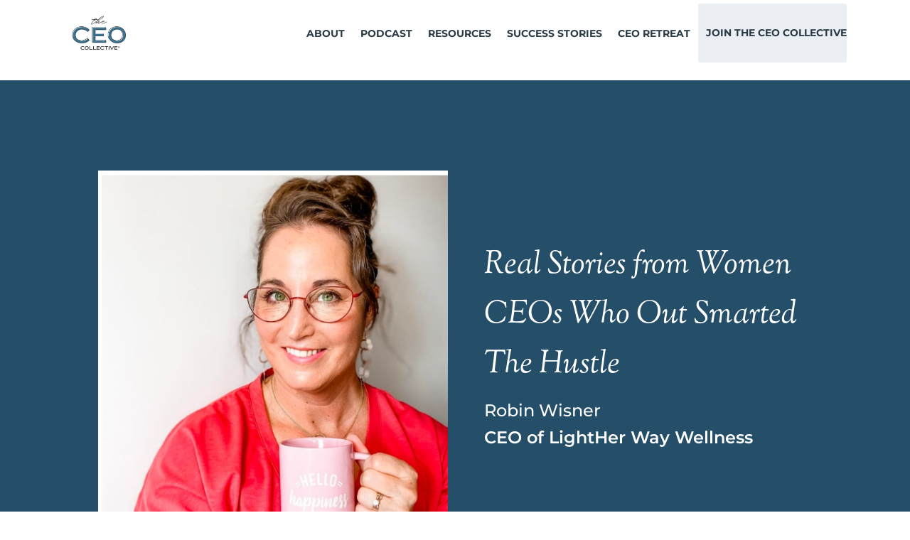

--- FILE ---
content_type: text/html; charset=utf-8
request_url: https://www.google.com/recaptcha/api2/anchor?ar=1&k=6Le3Fc4gAAAAAI1Mo4WpMng_7k3OBX8EWxZd5LwW&co=aHR0cHM6Ly90aGVjZW9jb2xsZWN0aXZlLmNvbTo0NDM.&hl=en&v=7gg7H51Q-naNfhmCP3_R47ho&size=invisible&anchor-ms=20000&execute-ms=30000&cb=xkvymkhkg8g
body_size: 47983
content:
<!DOCTYPE HTML><html dir="ltr" lang="en"><head><meta http-equiv="Content-Type" content="text/html; charset=UTF-8">
<meta http-equiv="X-UA-Compatible" content="IE=edge">
<title>reCAPTCHA</title>
<style type="text/css">
/* cyrillic-ext */
@font-face {
  font-family: 'Roboto';
  font-style: normal;
  font-weight: 400;
  font-stretch: 100%;
  src: url(//fonts.gstatic.com/s/roboto/v48/KFO7CnqEu92Fr1ME7kSn66aGLdTylUAMa3GUBHMdazTgWw.woff2) format('woff2');
  unicode-range: U+0460-052F, U+1C80-1C8A, U+20B4, U+2DE0-2DFF, U+A640-A69F, U+FE2E-FE2F;
}
/* cyrillic */
@font-face {
  font-family: 'Roboto';
  font-style: normal;
  font-weight: 400;
  font-stretch: 100%;
  src: url(//fonts.gstatic.com/s/roboto/v48/KFO7CnqEu92Fr1ME7kSn66aGLdTylUAMa3iUBHMdazTgWw.woff2) format('woff2');
  unicode-range: U+0301, U+0400-045F, U+0490-0491, U+04B0-04B1, U+2116;
}
/* greek-ext */
@font-face {
  font-family: 'Roboto';
  font-style: normal;
  font-weight: 400;
  font-stretch: 100%;
  src: url(//fonts.gstatic.com/s/roboto/v48/KFO7CnqEu92Fr1ME7kSn66aGLdTylUAMa3CUBHMdazTgWw.woff2) format('woff2');
  unicode-range: U+1F00-1FFF;
}
/* greek */
@font-face {
  font-family: 'Roboto';
  font-style: normal;
  font-weight: 400;
  font-stretch: 100%;
  src: url(//fonts.gstatic.com/s/roboto/v48/KFO7CnqEu92Fr1ME7kSn66aGLdTylUAMa3-UBHMdazTgWw.woff2) format('woff2');
  unicode-range: U+0370-0377, U+037A-037F, U+0384-038A, U+038C, U+038E-03A1, U+03A3-03FF;
}
/* math */
@font-face {
  font-family: 'Roboto';
  font-style: normal;
  font-weight: 400;
  font-stretch: 100%;
  src: url(//fonts.gstatic.com/s/roboto/v48/KFO7CnqEu92Fr1ME7kSn66aGLdTylUAMawCUBHMdazTgWw.woff2) format('woff2');
  unicode-range: U+0302-0303, U+0305, U+0307-0308, U+0310, U+0312, U+0315, U+031A, U+0326-0327, U+032C, U+032F-0330, U+0332-0333, U+0338, U+033A, U+0346, U+034D, U+0391-03A1, U+03A3-03A9, U+03B1-03C9, U+03D1, U+03D5-03D6, U+03F0-03F1, U+03F4-03F5, U+2016-2017, U+2034-2038, U+203C, U+2040, U+2043, U+2047, U+2050, U+2057, U+205F, U+2070-2071, U+2074-208E, U+2090-209C, U+20D0-20DC, U+20E1, U+20E5-20EF, U+2100-2112, U+2114-2115, U+2117-2121, U+2123-214F, U+2190, U+2192, U+2194-21AE, U+21B0-21E5, U+21F1-21F2, U+21F4-2211, U+2213-2214, U+2216-22FF, U+2308-230B, U+2310, U+2319, U+231C-2321, U+2336-237A, U+237C, U+2395, U+239B-23B7, U+23D0, U+23DC-23E1, U+2474-2475, U+25AF, U+25B3, U+25B7, U+25BD, U+25C1, U+25CA, U+25CC, U+25FB, U+266D-266F, U+27C0-27FF, U+2900-2AFF, U+2B0E-2B11, U+2B30-2B4C, U+2BFE, U+3030, U+FF5B, U+FF5D, U+1D400-1D7FF, U+1EE00-1EEFF;
}
/* symbols */
@font-face {
  font-family: 'Roboto';
  font-style: normal;
  font-weight: 400;
  font-stretch: 100%;
  src: url(//fonts.gstatic.com/s/roboto/v48/KFO7CnqEu92Fr1ME7kSn66aGLdTylUAMaxKUBHMdazTgWw.woff2) format('woff2');
  unicode-range: U+0001-000C, U+000E-001F, U+007F-009F, U+20DD-20E0, U+20E2-20E4, U+2150-218F, U+2190, U+2192, U+2194-2199, U+21AF, U+21E6-21F0, U+21F3, U+2218-2219, U+2299, U+22C4-22C6, U+2300-243F, U+2440-244A, U+2460-24FF, U+25A0-27BF, U+2800-28FF, U+2921-2922, U+2981, U+29BF, U+29EB, U+2B00-2BFF, U+4DC0-4DFF, U+FFF9-FFFB, U+10140-1018E, U+10190-1019C, U+101A0, U+101D0-101FD, U+102E0-102FB, U+10E60-10E7E, U+1D2C0-1D2D3, U+1D2E0-1D37F, U+1F000-1F0FF, U+1F100-1F1AD, U+1F1E6-1F1FF, U+1F30D-1F30F, U+1F315, U+1F31C, U+1F31E, U+1F320-1F32C, U+1F336, U+1F378, U+1F37D, U+1F382, U+1F393-1F39F, U+1F3A7-1F3A8, U+1F3AC-1F3AF, U+1F3C2, U+1F3C4-1F3C6, U+1F3CA-1F3CE, U+1F3D4-1F3E0, U+1F3ED, U+1F3F1-1F3F3, U+1F3F5-1F3F7, U+1F408, U+1F415, U+1F41F, U+1F426, U+1F43F, U+1F441-1F442, U+1F444, U+1F446-1F449, U+1F44C-1F44E, U+1F453, U+1F46A, U+1F47D, U+1F4A3, U+1F4B0, U+1F4B3, U+1F4B9, U+1F4BB, U+1F4BF, U+1F4C8-1F4CB, U+1F4D6, U+1F4DA, U+1F4DF, U+1F4E3-1F4E6, U+1F4EA-1F4ED, U+1F4F7, U+1F4F9-1F4FB, U+1F4FD-1F4FE, U+1F503, U+1F507-1F50B, U+1F50D, U+1F512-1F513, U+1F53E-1F54A, U+1F54F-1F5FA, U+1F610, U+1F650-1F67F, U+1F687, U+1F68D, U+1F691, U+1F694, U+1F698, U+1F6AD, U+1F6B2, U+1F6B9-1F6BA, U+1F6BC, U+1F6C6-1F6CF, U+1F6D3-1F6D7, U+1F6E0-1F6EA, U+1F6F0-1F6F3, U+1F6F7-1F6FC, U+1F700-1F7FF, U+1F800-1F80B, U+1F810-1F847, U+1F850-1F859, U+1F860-1F887, U+1F890-1F8AD, U+1F8B0-1F8BB, U+1F8C0-1F8C1, U+1F900-1F90B, U+1F93B, U+1F946, U+1F984, U+1F996, U+1F9E9, U+1FA00-1FA6F, U+1FA70-1FA7C, U+1FA80-1FA89, U+1FA8F-1FAC6, U+1FACE-1FADC, U+1FADF-1FAE9, U+1FAF0-1FAF8, U+1FB00-1FBFF;
}
/* vietnamese */
@font-face {
  font-family: 'Roboto';
  font-style: normal;
  font-weight: 400;
  font-stretch: 100%;
  src: url(//fonts.gstatic.com/s/roboto/v48/KFO7CnqEu92Fr1ME7kSn66aGLdTylUAMa3OUBHMdazTgWw.woff2) format('woff2');
  unicode-range: U+0102-0103, U+0110-0111, U+0128-0129, U+0168-0169, U+01A0-01A1, U+01AF-01B0, U+0300-0301, U+0303-0304, U+0308-0309, U+0323, U+0329, U+1EA0-1EF9, U+20AB;
}
/* latin-ext */
@font-face {
  font-family: 'Roboto';
  font-style: normal;
  font-weight: 400;
  font-stretch: 100%;
  src: url(//fonts.gstatic.com/s/roboto/v48/KFO7CnqEu92Fr1ME7kSn66aGLdTylUAMa3KUBHMdazTgWw.woff2) format('woff2');
  unicode-range: U+0100-02BA, U+02BD-02C5, U+02C7-02CC, U+02CE-02D7, U+02DD-02FF, U+0304, U+0308, U+0329, U+1D00-1DBF, U+1E00-1E9F, U+1EF2-1EFF, U+2020, U+20A0-20AB, U+20AD-20C0, U+2113, U+2C60-2C7F, U+A720-A7FF;
}
/* latin */
@font-face {
  font-family: 'Roboto';
  font-style: normal;
  font-weight: 400;
  font-stretch: 100%;
  src: url(//fonts.gstatic.com/s/roboto/v48/KFO7CnqEu92Fr1ME7kSn66aGLdTylUAMa3yUBHMdazQ.woff2) format('woff2');
  unicode-range: U+0000-00FF, U+0131, U+0152-0153, U+02BB-02BC, U+02C6, U+02DA, U+02DC, U+0304, U+0308, U+0329, U+2000-206F, U+20AC, U+2122, U+2191, U+2193, U+2212, U+2215, U+FEFF, U+FFFD;
}
/* cyrillic-ext */
@font-face {
  font-family: 'Roboto';
  font-style: normal;
  font-weight: 500;
  font-stretch: 100%;
  src: url(//fonts.gstatic.com/s/roboto/v48/KFO7CnqEu92Fr1ME7kSn66aGLdTylUAMa3GUBHMdazTgWw.woff2) format('woff2');
  unicode-range: U+0460-052F, U+1C80-1C8A, U+20B4, U+2DE0-2DFF, U+A640-A69F, U+FE2E-FE2F;
}
/* cyrillic */
@font-face {
  font-family: 'Roboto';
  font-style: normal;
  font-weight: 500;
  font-stretch: 100%;
  src: url(//fonts.gstatic.com/s/roboto/v48/KFO7CnqEu92Fr1ME7kSn66aGLdTylUAMa3iUBHMdazTgWw.woff2) format('woff2');
  unicode-range: U+0301, U+0400-045F, U+0490-0491, U+04B0-04B1, U+2116;
}
/* greek-ext */
@font-face {
  font-family: 'Roboto';
  font-style: normal;
  font-weight: 500;
  font-stretch: 100%;
  src: url(//fonts.gstatic.com/s/roboto/v48/KFO7CnqEu92Fr1ME7kSn66aGLdTylUAMa3CUBHMdazTgWw.woff2) format('woff2');
  unicode-range: U+1F00-1FFF;
}
/* greek */
@font-face {
  font-family: 'Roboto';
  font-style: normal;
  font-weight: 500;
  font-stretch: 100%;
  src: url(//fonts.gstatic.com/s/roboto/v48/KFO7CnqEu92Fr1ME7kSn66aGLdTylUAMa3-UBHMdazTgWw.woff2) format('woff2');
  unicode-range: U+0370-0377, U+037A-037F, U+0384-038A, U+038C, U+038E-03A1, U+03A3-03FF;
}
/* math */
@font-face {
  font-family: 'Roboto';
  font-style: normal;
  font-weight: 500;
  font-stretch: 100%;
  src: url(//fonts.gstatic.com/s/roboto/v48/KFO7CnqEu92Fr1ME7kSn66aGLdTylUAMawCUBHMdazTgWw.woff2) format('woff2');
  unicode-range: U+0302-0303, U+0305, U+0307-0308, U+0310, U+0312, U+0315, U+031A, U+0326-0327, U+032C, U+032F-0330, U+0332-0333, U+0338, U+033A, U+0346, U+034D, U+0391-03A1, U+03A3-03A9, U+03B1-03C9, U+03D1, U+03D5-03D6, U+03F0-03F1, U+03F4-03F5, U+2016-2017, U+2034-2038, U+203C, U+2040, U+2043, U+2047, U+2050, U+2057, U+205F, U+2070-2071, U+2074-208E, U+2090-209C, U+20D0-20DC, U+20E1, U+20E5-20EF, U+2100-2112, U+2114-2115, U+2117-2121, U+2123-214F, U+2190, U+2192, U+2194-21AE, U+21B0-21E5, U+21F1-21F2, U+21F4-2211, U+2213-2214, U+2216-22FF, U+2308-230B, U+2310, U+2319, U+231C-2321, U+2336-237A, U+237C, U+2395, U+239B-23B7, U+23D0, U+23DC-23E1, U+2474-2475, U+25AF, U+25B3, U+25B7, U+25BD, U+25C1, U+25CA, U+25CC, U+25FB, U+266D-266F, U+27C0-27FF, U+2900-2AFF, U+2B0E-2B11, U+2B30-2B4C, U+2BFE, U+3030, U+FF5B, U+FF5D, U+1D400-1D7FF, U+1EE00-1EEFF;
}
/* symbols */
@font-face {
  font-family: 'Roboto';
  font-style: normal;
  font-weight: 500;
  font-stretch: 100%;
  src: url(//fonts.gstatic.com/s/roboto/v48/KFO7CnqEu92Fr1ME7kSn66aGLdTylUAMaxKUBHMdazTgWw.woff2) format('woff2');
  unicode-range: U+0001-000C, U+000E-001F, U+007F-009F, U+20DD-20E0, U+20E2-20E4, U+2150-218F, U+2190, U+2192, U+2194-2199, U+21AF, U+21E6-21F0, U+21F3, U+2218-2219, U+2299, U+22C4-22C6, U+2300-243F, U+2440-244A, U+2460-24FF, U+25A0-27BF, U+2800-28FF, U+2921-2922, U+2981, U+29BF, U+29EB, U+2B00-2BFF, U+4DC0-4DFF, U+FFF9-FFFB, U+10140-1018E, U+10190-1019C, U+101A0, U+101D0-101FD, U+102E0-102FB, U+10E60-10E7E, U+1D2C0-1D2D3, U+1D2E0-1D37F, U+1F000-1F0FF, U+1F100-1F1AD, U+1F1E6-1F1FF, U+1F30D-1F30F, U+1F315, U+1F31C, U+1F31E, U+1F320-1F32C, U+1F336, U+1F378, U+1F37D, U+1F382, U+1F393-1F39F, U+1F3A7-1F3A8, U+1F3AC-1F3AF, U+1F3C2, U+1F3C4-1F3C6, U+1F3CA-1F3CE, U+1F3D4-1F3E0, U+1F3ED, U+1F3F1-1F3F3, U+1F3F5-1F3F7, U+1F408, U+1F415, U+1F41F, U+1F426, U+1F43F, U+1F441-1F442, U+1F444, U+1F446-1F449, U+1F44C-1F44E, U+1F453, U+1F46A, U+1F47D, U+1F4A3, U+1F4B0, U+1F4B3, U+1F4B9, U+1F4BB, U+1F4BF, U+1F4C8-1F4CB, U+1F4D6, U+1F4DA, U+1F4DF, U+1F4E3-1F4E6, U+1F4EA-1F4ED, U+1F4F7, U+1F4F9-1F4FB, U+1F4FD-1F4FE, U+1F503, U+1F507-1F50B, U+1F50D, U+1F512-1F513, U+1F53E-1F54A, U+1F54F-1F5FA, U+1F610, U+1F650-1F67F, U+1F687, U+1F68D, U+1F691, U+1F694, U+1F698, U+1F6AD, U+1F6B2, U+1F6B9-1F6BA, U+1F6BC, U+1F6C6-1F6CF, U+1F6D3-1F6D7, U+1F6E0-1F6EA, U+1F6F0-1F6F3, U+1F6F7-1F6FC, U+1F700-1F7FF, U+1F800-1F80B, U+1F810-1F847, U+1F850-1F859, U+1F860-1F887, U+1F890-1F8AD, U+1F8B0-1F8BB, U+1F8C0-1F8C1, U+1F900-1F90B, U+1F93B, U+1F946, U+1F984, U+1F996, U+1F9E9, U+1FA00-1FA6F, U+1FA70-1FA7C, U+1FA80-1FA89, U+1FA8F-1FAC6, U+1FACE-1FADC, U+1FADF-1FAE9, U+1FAF0-1FAF8, U+1FB00-1FBFF;
}
/* vietnamese */
@font-face {
  font-family: 'Roboto';
  font-style: normal;
  font-weight: 500;
  font-stretch: 100%;
  src: url(//fonts.gstatic.com/s/roboto/v48/KFO7CnqEu92Fr1ME7kSn66aGLdTylUAMa3OUBHMdazTgWw.woff2) format('woff2');
  unicode-range: U+0102-0103, U+0110-0111, U+0128-0129, U+0168-0169, U+01A0-01A1, U+01AF-01B0, U+0300-0301, U+0303-0304, U+0308-0309, U+0323, U+0329, U+1EA0-1EF9, U+20AB;
}
/* latin-ext */
@font-face {
  font-family: 'Roboto';
  font-style: normal;
  font-weight: 500;
  font-stretch: 100%;
  src: url(//fonts.gstatic.com/s/roboto/v48/KFO7CnqEu92Fr1ME7kSn66aGLdTylUAMa3KUBHMdazTgWw.woff2) format('woff2');
  unicode-range: U+0100-02BA, U+02BD-02C5, U+02C7-02CC, U+02CE-02D7, U+02DD-02FF, U+0304, U+0308, U+0329, U+1D00-1DBF, U+1E00-1E9F, U+1EF2-1EFF, U+2020, U+20A0-20AB, U+20AD-20C0, U+2113, U+2C60-2C7F, U+A720-A7FF;
}
/* latin */
@font-face {
  font-family: 'Roboto';
  font-style: normal;
  font-weight: 500;
  font-stretch: 100%;
  src: url(//fonts.gstatic.com/s/roboto/v48/KFO7CnqEu92Fr1ME7kSn66aGLdTylUAMa3yUBHMdazQ.woff2) format('woff2');
  unicode-range: U+0000-00FF, U+0131, U+0152-0153, U+02BB-02BC, U+02C6, U+02DA, U+02DC, U+0304, U+0308, U+0329, U+2000-206F, U+20AC, U+2122, U+2191, U+2193, U+2212, U+2215, U+FEFF, U+FFFD;
}
/* cyrillic-ext */
@font-face {
  font-family: 'Roboto';
  font-style: normal;
  font-weight: 900;
  font-stretch: 100%;
  src: url(//fonts.gstatic.com/s/roboto/v48/KFO7CnqEu92Fr1ME7kSn66aGLdTylUAMa3GUBHMdazTgWw.woff2) format('woff2');
  unicode-range: U+0460-052F, U+1C80-1C8A, U+20B4, U+2DE0-2DFF, U+A640-A69F, U+FE2E-FE2F;
}
/* cyrillic */
@font-face {
  font-family: 'Roboto';
  font-style: normal;
  font-weight: 900;
  font-stretch: 100%;
  src: url(//fonts.gstatic.com/s/roboto/v48/KFO7CnqEu92Fr1ME7kSn66aGLdTylUAMa3iUBHMdazTgWw.woff2) format('woff2');
  unicode-range: U+0301, U+0400-045F, U+0490-0491, U+04B0-04B1, U+2116;
}
/* greek-ext */
@font-face {
  font-family: 'Roboto';
  font-style: normal;
  font-weight: 900;
  font-stretch: 100%;
  src: url(//fonts.gstatic.com/s/roboto/v48/KFO7CnqEu92Fr1ME7kSn66aGLdTylUAMa3CUBHMdazTgWw.woff2) format('woff2');
  unicode-range: U+1F00-1FFF;
}
/* greek */
@font-face {
  font-family: 'Roboto';
  font-style: normal;
  font-weight: 900;
  font-stretch: 100%;
  src: url(//fonts.gstatic.com/s/roboto/v48/KFO7CnqEu92Fr1ME7kSn66aGLdTylUAMa3-UBHMdazTgWw.woff2) format('woff2');
  unicode-range: U+0370-0377, U+037A-037F, U+0384-038A, U+038C, U+038E-03A1, U+03A3-03FF;
}
/* math */
@font-face {
  font-family: 'Roboto';
  font-style: normal;
  font-weight: 900;
  font-stretch: 100%;
  src: url(//fonts.gstatic.com/s/roboto/v48/KFO7CnqEu92Fr1ME7kSn66aGLdTylUAMawCUBHMdazTgWw.woff2) format('woff2');
  unicode-range: U+0302-0303, U+0305, U+0307-0308, U+0310, U+0312, U+0315, U+031A, U+0326-0327, U+032C, U+032F-0330, U+0332-0333, U+0338, U+033A, U+0346, U+034D, U+0391-03A1, U+03A3-03A9, U+03B1-03C9, U+03D1, U+03D5-03D6, U+03F0-03F1, U+03F4-03F5, U+2016-2017, U+2034-2038, U+203C, U+2040, U+2043, U+2047, U+2050, U+2057, U+205F, U+2070-2071, U+2074-208E, U+2090-209C, U+20D0-20DC, U+20E1, U+20E5-20EF, U+2100-2112, U+2114-2115, U+2117-2121, U+2123-214F, U+2190, U+2192, U+2194-21AE, U+21B0-21E5, U+21F1-21F2, U+21F4-2211, U+2213-2214, U+2216-22FF, U+2308-230B, U+2310, U+2319, U+231C-2321, U+2336-237A, U+237C, U+2395, U+239B-23B7, U+23D0, U+23DC-23E1, U+2474-2475, U+25AF, U+25B3, U+25B7, U+25BD, U+25C1, U+25CA, U+25CC, U+25FB, U+266D-266F, U+27C0-27FF, U+2900-2AFF, U+2B0E-2B11, U+2B30-2B4C, U+2BFE, U+3030, U+FF5B, U+FF5D, U+1D400-1D7FF, U+1EE00-1EEFF;
}
/* symbols */
@font-face {
  font-family: 'Roboto';
  font-style: normal;
  font-weight: 900;
  font-stretch: 100%;
  src: url(//fonts.gstatic.com/s/roboto/v48/KFO7CnqEu92Fr1ME7kSn66aGLdTylUAMaxKUBHMdazTgWw.woff2) format('woff2');
  unicode-range: U+0001-000C, U+000E-001F, U+007F-009F, U+20DD-20E0, U+20E2-20E4, U+2150-218F, U+2190, U+2192, U+2194-2199, U+21AF, U+21E6-21F0, U+21F3, U+2218-2219, U+2299, U+22C4-22C6, U+2300-243F, U+2440-244A, U+2460-24FF, U+25A0-27BF, U+2800-28FF, U+2921-2922, U+2981, U+29BF, U+29EB, U+2B00-2BFF, U+4DC0-4DFF, U+FFF9-FFFB, U+10140-1018E, U+10190-1019C, U+101A0, U+101D0-101FD, U+102E0-102FB, U+10E60-10E7E, U+1D2C0-1D2D3, U+1D2E0-1D37F, U+1F000-1F0FF, U+1F100-1F1AD, U+1F1E6-1F1FF, U+1F30D-1F30F, U+1F315, U+1F31C, U+1F31E, U+1F320-1F32C, U+1F336, U+1F378, U+1F37D, U+1F382, U+1F393-1F39F, U+1F3A7-1F3A8, U+1F3AC-1F3AF, U+1F3C2, U+1F3C4-1F3C6, U+1F3CA-1F3CE, U+1F3D4-1F3E0, U+1F3ED, U+1F3F1-1F3F3, U+1F3F5-1F3F7, U+1F408, U+1F415, U+1F41F, U+1F426, U+1F43F, U+1F441-1F442, U+1F444, U+1F446-1F449, U+1F44C-1F44E, U+1F453, U+1F46A, U+1F47D, U+1F4A3, U+1F4B0, U+1F4B3, U+1F4B9, U+1F4BB, U+1F4BF, U+1F4C8-1F4CB, U+1F4D6, U+1F4DA, U+1F4DF, U+1F4E3-1F4E6, U+1F4EA-1F4ED, U+1F4F7, U+1F4F9-1F4FB, U+1F4FD-1F4FE, U+1F503, U+1F507-1F50B, U+1F50D, U+1F512-1F513, U+1F53E-1F54A, U+1F54F-1F5FA, U+1F610, U+1F650-1F67F, U+1F687, U+1F68D, U+1F691, U+1F694, U+1F698, U+1F6AD, U+1F6B2, U+1F6B9-1F6BA, U+1F6BC, U+1F6C6-1F6CF, U+1F6D3-1F6D7, U+1F6E0-1F6EA, U+1F6F0-1F6F3, U+1F6F7-1F6FC, U+1F700-1F7FF, U+1F800-1F80B, U+1F810-1F847, U+1F850-1F859, U+1F860-1F887, U+1F890-1F8AD, U+1F8B0-1F8BB, U+1F8C0-1F8C1, U+1F900-1F90B, U+1F93B, U+1F946, U+1F984, U+1F996, U+1F9E9, U+1FA00-1FA6F, U+1FA70-1FA7C, U+1FA80-1FA89, U+1FA8F-1FAC6, U+1FACE-1FADC, U+1FADF-1FAE9, U+1FAF0-1FAF8, U+1FB00-1FBFF;
}
/* vietnamese */
@font-face {
  font-family: 'Roboto';
  font-style: normal;
  font-weight: 900;
  font-stretch: 100%;
  src: url(//fonts.gstatic.com/s/roboto/v48/KFO7CnqEu92Fr1ME7kSn66aGLdTylUAMa3OUBHMdazTgWw.woff2) format('woff2');
  unicode-range: U+0102-0103, U+0110-0111, U+0128-0129, U+0168-0169, U+01A0-01A1, U+01AF-01B0, U+0300-0301, U+0303-0304, U+0308-0309, U+0323, U+0329, U+1EA0-1EF9, U+20AB;
}
/* latin-ext */
@font-face {
  font-family: 'Roboto';
  font-style: normal;
  font-weight: 900;
  font-stretch: 100%;
  src: url(//fonts.gstatic.com/s/roboto/v48/KFO7CnqEu92Fr1ME7kSn66aGLdTylUAMa3KUBHMdazTgWw.woff2) format('woff2');
  unicode-range: U+0100-02BA, U+02BD-02C5, U+02C7-02CC, U+02CE-02D7, U+02DD-02FF, U+0304, U+0308, U+0329, U+1D00-1DBF, U+1E00-1E9F, U+1EF2-1EFF, U+2020, U+20A0-20AB, U+20AD-20C0, U+2113, U+2C60-2C7F, U+A720-A7FF;
}
/* latin */
@font-face {
  font-family: 'Roboto';
  font-style: normal;
  font-weight: 900;
  font-stretch: 100%;
  src: url(//fonts.gstatic.com/s/roboto/v48/KFO7CnqEu92Fr1ME7kSn66aGLdTylUAMa3yUBHMdazQ.woff2) format('woff2');
  unicode-range: U+0000-00FF, U+0131, U+0152-0153, U+02BB-02BC, U+02C6, U+02DA, U+02DC, U+0304, U+0308, U+0329, U+2000-206F, U+20AC, U+2122, U+2191, U+2193, U+2212, U+2215, U+FEFF, U+FFFD;
}

</style>
<link rel="stylesheet" type="text/css" href="https://www.gstatic.com/recaptcha/releases/7gg7H51Q-naNfhmCP3_R47ho/styles__ltr.css">
<script nonce="60tnseIToD4gCBkC-4lGWg" type="text/javascript">window['__recaptcha_api'] = 'https://www.google.com/recaptcha/api2/';</script>
<script type="text/javascript" src="https://www.gstatic.com/recaptcha/releases/7gg7H51Q-naNfhmCP3_R47ho/recaptcha__en.js" nonce="60tnseIToD4gCBkC-4lGWg">
      
    </script></head>
<body><div id="rc-anchor-alert" class="rc-anchor-alert"></div>
<input type="hidden" id="recaptcha-token" value="[base64]">
<script type="text/javascript" nonce="60tnseIToD4gCBkC-4lGWg">
      recaptcha.anchor.Main.init("[\x22ainput\x22,[\x22bgdata\x22,\x22\x22,\[base64]/[base64]/[base64]/[base64]/cjw8ejpyPj4+eil9Y2F0Y2gobCl7dGhyb3cgbDt9fSxIPWZ1bmN0aW9uKHcsdCx6KXtpZih3PT0xOTR8fHc9PTIwOCl0LnZbd10/dC52W3ddLmNvbmNhdCh6KTp0LnZbd109b2Yoeix0KTtlbHNle2lmKHQuYkImJnchPTMxNylyZXR1cm47dz09NjZ8fHc9PTEyMnx8dz09NDcwfHx3PT00NHx8dz09NDE2fHx3PT0zOTd8fHc9PTQyMXx8dz09Njh8fHc9PTcwfHx3PT0xODQ/[base64]/[base64]/[base64]/bmV3IGRbVl0oSlswXSk6cD09Mj9uZXcgZFtWXShKWzBdLEpbMV0pOnA9PTM/bmV3IGRbVl0oSlswXSxKWzFdLEpbMl0pOnA9PTQ/[base64]/[base64]/[base64]/[base64]\x22,\[base64]\x22,\x22YsOUwogzQHzCnsOrwpfCv3/DpsOVw5DCkcKCQ05MayPCpSTClsKPJzjDhgLDmRbDuMOsw7RCwohXw6fCjMK6wpDCusK9ckLDjMKQw51kKBw5wrQmJMO1OMKLOMKIwqlQwq/Dl8OJw4ZNW8KVwp3DqS0awq/Dk8OcfcKOwrQ7RcO/d8KcOcO0ccOfw6PDjE7DpsKSDsKHVxfCpB/Dll0Bwpl2w7nDmmzCqHzCocKPXcOLfwvDq8O0J8KKXMO3DxzCkMOLwoLDoldpE8OhHsKbw5DDgDPDrcOVwo3CgMK6fMK/w4TCtMOGw7HDvCgyAMKlTsOmHgg0QsO8TBTDkyLDhcKPRsKJSsK7wrDCkMKvKCrCisKxwr3CryFKw4nCmVA/asOOXy5/woPDrgXDj8K8w6XCqsOHw4I4JsOOwofCvcKmN8OMwr82wqfDvMKKwo7CucK5DhUcwoRwfETDsEDCvk3CjCDDumfDn8OATj0Lw6bCokzDmEIlTCfCj8OoNsOJwr/CvsKCPsOJw73DqMObw4hDVncmRG4yVQ8Vw5nDjcOUwpPDmHQiZSQHwoDCvTR0XcOrR1psecOqOV0OfDDCicOEwpYRPUnDknbDlV7CksOOVcOUw4kLdMONw7jDpm/ChBvCpS3Dh8KoEks1wrd5wo7CnXDDizU/[base64]/wrPDr8OaCk0LdcKXw5heCX1iwrcGNMKLe8KDw7JqdMKlBAEpYMOpJMKaw6XClMODw40kQsKOKBvCjsOlKyHClsKgwqvCl03CvMOwIGxHGsOjw6jDt3srw5HCssOObsOdw4JSLsKvVWHCgcK8wqXCqx/CsgQ/wqYLf19swqbCuwFZw4dUw7PCrsKLw7fDv8OHK1Y2wrV/wqBQPsKheEHCoSPClgt7w7HCosKMIMKofHpuwpdVwq3CmwUJZjwSOSRgwqDCn8KAGcOUwrDCncKyLhspCzFZGF/DuxPDjMO5TWnChMOBBsK2RcOew60aw7Q2wozCvkleIsOZwqElbMOAw5DCkMOSDsOhbDzCsMKsGRjChsOsPMOEw5bDgnfCusOVw5DDtlTCgwDCgUXDtzkKwqQUw5YHZcOhwrYOSBBxwoTDmDLDo8OHX8KuEE/DocK/w7nCtWcdwqkhQcOtw70Qw6ZFIMKKSsOmwptoIHMKHcO1w4dLQMK2w4TCqsOkJsKjFcO1wqfCqGAKZ1Ujw61Kf2fDsSfDukB6wqvDl2l8QMOxw6bDjMO5wrhxw7PClk9/OcKnfcKbwo5uw7TDkMOzwq7Cp8KIw7HCusKQX3PCrR1OV8KvLWZSV8O8EcKcwoTCmcOIQwfCikDDqxjDhx1swrNlw7oxBsO4wpDDg241Dl41w6F2FS9twrvCqmQww5MJw5VTwogqPcO8S1oKwr/DlWrCuMOSwprChcO+wqhkZTbCqm0Xw5fCl8ONwosHwo4IwqLDrWXDgEjCnsOqfMOlwqklVi5AKMOMTcKqQhg0YGNQU8OdFMOGTMO3w4hAPgpGwrHCn8OTAMO9N8OawrzCiMOsw5rCmEHDuk0BTsOnVsK/AcOXMMO1P8KZw5FlwrR8wpTDn8O6aRZhTcKMw6zCklvDiXUmMcKbDTwQEWnDilAvAnPDohbDlMKfw7zCoWROwrPCu10PSnp5V8OVwp88w61aw4tSCULCgnovwrhuaXPClgfDrhjDsMO+w7LCuQdGOsOJwr3DoMO8BXs/cRg0wps3SsKuwrTCt2tKwr5lbTw8w4B/w57CqD4aOh9sw7RQWsO4AMOXwpfDsMKQw7hiw6jCnw/DucOZwrAbIMKRw7Z0w6UBP1JVw7Qtb8KyABXDtMOiccOxRsKqBcOwPcO3bj7CuMOjHsKPw75mHxV4w4jCqEnDoH7DmcOGCGbDhm0Nw7xTHMK7w4oGw4J1ZMOtG8OgDCQ7ZxEOw6ASw5zDmjDDvkVdw4/CmsOOYS8EUMK5wpTCgUMuw6IbfMO4w7XChsKJw4jCkxfClHd7QxoQHcKSEcKZOsOObcKDwpZYw70Tw5oDb8KQw7Nhe8OcLV0PRMOzwodtw5PCpS9oW39Jw41OwprCqi1cw4HDvsOGUxQnD8K+MXTCsA7CicKnU8KsC2LDs3PCqsKoQ8K/wotPwpzChsKqJ1bCrcOSXGdjwo1WQjTDkVjDmgTDsG/[base64]/TUrCmsOAMHjCucK6wpchUn8lECZBw5kDTcKyMl9cDkQREsODC8Kew40nQwzDrEACw4cLwoJ/[base64]/CpsKEDg58w6jDjWMEWSbCoMO/[base64]/DjQdxQsKvw6HCrxHCtRBXwqjDscK8w5bDoMOmwrhFW8OyJQMcQ8OWaEhiHCZVw7XDhSQywq5owohFw6vCmB5VwpfDvSlywrsswqQgbn/DlsO0wq4zw5kPZkJww65MwqjCicOiHFlQU2fCkljDjcK8wpDDsQs0w6Uxw5/DlxfDkMKmw5LCnltLw5Ziw7IGcsK6wpjDuRTDqlgJZXxQwrnCixLDpwHClCZcwqnDjgjCsGAww7cRw5jDoBvCpsKrdsKMw4rDkMOkw7NOCzx3w6p2OcKqw6jDvkLCvcOOw4Mrwr/CjMKaw7HCowAAwonClTlPbMOGLAV3wrnDr8ONw5rDlgt4f8OmecO6w4NcVsOYAXZiwqkUfsOfw7Z6w7A0wqzCoGAVw5PDk8O7wo3Ck8OQdUkiDMK1HhTDsW7DkQhAwrvCncKmwqbDvCfDs8K1OCHDvcKpwqvCk8KwX1bCqFPCvg4+wo/Dk8KXGMKlZcKCw49RwpzDuMOHwoImwqLCnsK/wqLDgg/Cu00JacOfwqxNPlrCi8OMw7nCi8OAw7HCgXXChMKCw5PDuBLCuMKUw6PCtcKswrNJGR9rOMOFwrwGwo17LcK2DjQrQcKiBXXDv8K1LMKOw7jChyXCqEdOR35ewoDDnjAhZlTCr8KuHSTDkcKew4hXO3/CjirDlsO0w7wEw7/DjcO2WgDDm8Oyw5IgUMOdwprDhsK7HAEcSlbDsWgCwrB5PcO8CMOpwr0ywqoSw7vCvMKPHsOuw4tEwrHDjsOZwroLwpjCt2XDr8KSElt0w7LCjkVgdcKYb8OIw5/Cj8ODw5bCq1nCnsK/AmsewpnCo07CgnrCqVPDqcKLw4QzwobCvcK0wpMIS2tFPsOTE08vwqbDtgkzWDNHasOSX8O+wqnDtA0Zwr/DvE9iw5rDksKQwo4fwrnDq2HCr3bDq8KyEMK6dsOhwrAZwqxuwqTCiMO5OntuayTCkMKCw5psw6PChyoIw5V5G8KzwrjDh8KoHsKWwqnDlsKRw7wTw5J/YFBgw5MILQnCuVnDkMO8UnHCslfCqT9EI8K3woDDh2U3wqXDlsKwB39Xw7/DosOuJMKQMwPDvi/CuCwEwq15Qi/DnMOzw7QwbQ/DjhzDo8O1JkzDtsKNExZrFMKIMQU4w63DmcObHjsGw4AvSSUJw6ENCxfCg8KWwr8JG8Oow7zCi8KeJA7Ci8OEw4/DvBPCtsOXwoQ+w40+H3TCusKZCsOqfzLCi8K/EE7ClMOQw55ZdQEQw4R9FG9VfcOnwr1dwoPCrsOMw5VxVDPCrUgswqxMw7gmw4s7w6AnwpDCh8O4w4YEfsKMGzvCmMKVwqMqwqnDgW3DnsOAw6M+G0JTw5TCi8KPw7gWDBJ7wqrClFfCiMKuR8Kcw5zCvgNOwrJmwrozw7/CtsKww5VSdUzDpBnDqRzCl8K2CcKUwoUowr7DgMO/PljCp3vCjTDCiHLCosK5R8OPb8OiV03CucO+w4PCqcKTDcKaw7fDpsK6ScKLP8OgPMOMw4UAUMOuDcK9wrPCp8KawqMQwqBEwqEsw5oew7bDgcOdw5fCkcKPQyM3CVlzYGpWwqYCw4vDmMOGw5nCphjCgcOdYm47wroPDhYnw6N2Zk/CqXfCn3w5wo4jw50ywrVMw58hwr7DmSRCUcOWwrPDtyl6wrvClXjDksKdIcKMw5TDlsOMwqXDu8Otw5TDkAXCulZHw7DCuQlUFsO9w6cIwqvCoy/CksK0BsKXwqPCkMKlAMK/[base64]/Ck8KXwoTCvBdddBlxwpolwpvDoh3Dvl/ChzJmwpTCnFvDs1TCpwnDgMOiw5V6wrteCE3DtMKnwpYAw5UhFMKJw73Dp8O3wpPClylYw4XCh8KuPMKBwpLDsMOdw7prw5bCl8KUw4Q/wrfCqcObw7Nxw6DDs3U7wpLCuMK3w7R1w6QDw5gGDcONJhjDumHCsMKLwqAWw5DDi8KzaB7CisKkwp/CunVKDcKVw4pLwr7CgsK2V8KSRAzDnwbDv13DmW54AsK0cCLCoMKDwrdUwqcebcK9wq7ChDvDtMOtCBTCv2QSA8K3I8OFIT/[base64]/[base64]/[base64]/ClMOJI8O/SsO/[base64]/ClkBMZAPDvEPChGDDkMKxw4zCncOUwrNkw5QnegbDuDTCnAjClTXDucKcw5NZA8Orw5B4OMOSMMOxKsKCw4bCuMK4wpxawqBLwoXDni8CwpcSwo7DonB1WsOqOcKCw5/Du8KZQTomw7TDtjJNJBVNHHLDgsOxfMO5UgQJB8OMcsK8w7PDu8OLw5PCgcKTYnLDmMO6ecOxwrvDmMOGehrDhVoAwovDkMKrRXfCrMOEwqnCh1HDhsO/K8OGdcOqMsK/w43DncK5IsOWwooiw4lkfsKzw4F5wrdLUUpEw6V3w5fDqcKMwocvwoPCo8OXw79Rw4bDr2jDgsOKw43DomcMeMOQw7vDikZdw4xnK8Ktw7kLW8KhDiVuw5UZYMKoISUdw6Y5wrl2wrdPaWFUEhzCusOKcj/DlggkwrbCkcKxw57Dv0XDln/Cq8Okw4s8w43Cn3NIAMK8w4EOw6fChE7CihvDlMO3w5zChxLDiMOkwqXDuUnDp8O0wrXCjMKowoDDrhkKdcOPw4gmw7vCo8OkcDTCscOreFDDsUXDvzsvw7DDjh3DtXzDl8K7C0/CqsKjw4J2WsK3DyoTEQ/CoVELw794DhHCnknDgMOgwr4MwqZAw5dfMsOlw69pLMKvwpwaVAFAw6PDvcOpPsOoZDk+wr9zYcKUwq0nYktpw7fClsOUw6Add1bCv8OdJ8O/wprCpsKOw6XDoQ7CqcK6RifDuknCtUPDgjxWM8KWwoPCqxLCpmA/[base64]/CMOVw7jCssO6wpp+FCtbdwHDsRrDuC7DhsOqw4EFUMKKwq7Dilo3EFDDuEvDpsKZw7jDuzJGw6TCmMOBYMOZL18Ew6nCj3xcwo1sV8OgwrXCkH3Cq8KywqRCAsOyw4rCmw7CgxzDrsKmBRI7wqUrPUVsZsK4w64hNybDg8OHw4AQwpPDgcOoZUwbwpgxw5/Dm8KIWyRhXcKOEEFYwqY5w7TDgX06AMKmw4s6BWV7KHkfPGg0w4kFZsO7LcKpUjfCg8O8dn7Dp33CocKEScO7BVMJbsOIw6BmQ8KWbxPDncKGJcK5w5MNwo0zL1HDiMOwdMOjd2bCscKEw4UIw5BXw6/ChMOvwq5jV3trRMKHw5JELsObwppKwo93w4wQOMKYVCbClMKFDcOAUsOwYUHClMOrwoLDjcO1XHtrwpjDnAkpGA3ChQrDu3E/wrXDpTXCgVULX0fCuH9IwqbCh8OCw5PDoAESw7TDkMKRw63DsAlMIsO2wqIWwoAzaMOREQTCgsOdBMKWFnLCk8KRwpgmwoMufMKawovCrTMowo/DgcOHKTjCixE/[base64]/CvcO9w78yO8KKPcOXw7TDvMOobsOzw5LDjGNVMMKYS0QnXsK1wqRkZm7DnsKqwrl0YT5XwqNgfMObwpRsNcOxwqvDkHotQXsWw4obwrkWCnUTd8OdWMK2eRTDicOsw5/CsUwKDcOYdH44wr/[base64]/DgcORwrDDtFvCi33DunkNPsO4PMKFwqtJwpjCmhHDlMORDcOFw6gfMhV+w5dtw60KRsOzw4cfBFwEwr/CvQ0ZZcO4CnnCmzYowrtlW3TDh8ONUcKVw7DDmXNMw5zChcKIKj/DpXcNw4xDF8ODaMOWfVZgOMKQw4/CoMOBABt5TwwmwoXCmDTCsk7Dn8OkaQ0LKsKgP8OawrtrIsKzw63Ckm7DuDbCkHTCqU5Fw59IRkJ4wr3CucKbUjDDmcOgw6bCk2ZRwq0Gw47CmT/[base64]/wqN5Wy7CnS0VVcKBwrHCggBnw5XClirCi8OdwobDtzfDu8KJOcKkw7fCoQPDisOSwqrCvmnCkwJiwrsRwp8wFXXCu8OXw4jCp8OdesOUQ3LCrMOsOiFrw5ldSzHDrFzCl1MIT8O8R0vCsWzCvcKhw47DhcKzTTU1wpzDnsO/w585w71uw4TDthPDpcKHw457wpZ6w6s2w4VSMsK5SkzCo8Kgw7HDvsOgGsOew5vDj2hRdMOETCzDg0VtBMKeJsONwqVRVmsIwpInwq7DjMOBZljCr8KsJsOvX8OjwoHDnXFURcKyw6lfT33Dtz/DuQzCrsKCwp0EWXnCnsK/w6/DqDJeJsO/w4rDnsKBTmLDisOXw68gGmElw7oXw7XDtMO1MsOOw4vCkMKpw58Bw5NLwqI+wpTDhsKpe8OVbULCjMKJSlEDFnDCuHowRg/CkcKme8OfwpkLw7BVw5xCw4zCqcOPwrNuw6nCuMKIw7lKw4zDtsOxwqsjJMOPCcO/V8OaD2RUGh3ChMODdcKhw5XDjsKyw6vCskcVwpTCuFw0a0TCnW/Chw3ClMKdBwvDl8KWTypBw7nCnsKJwqhuT8OVw4Euw5wnw7k4DwRdXMKuwp57wqnCqH7Do8K/LQDDuTPDvsK7wrB7eW5ELgbCocOZFsK/RcKSf8OMw6IxwpDDgMONNsO7wrBHGMOXNXzDpiVAwq/[base64]/GsK/VcK6w44lwq4gw63Dt8KFScKbwrBBMUsBRsKdwqsjCBUgUx4hwrLDusOTCsKQFsOHEG3CrCLCuMKeI8KmJxxkw7TDtMO7TsOwwocQAsKdPk7Ci8OOw4DDlDnCui1Dw4TCicOTw4Edb0xgKMKoOhvCvC/CgB89wqDDjMO1w7TDsQfDpyFRPT54SMKTwrMCHsOZwr8BwpJJEsK8wpHDi8Ktw5M7w5DDgSV+FDPCicK2w4d5ccO/w7nDvMKjw6rCmRgbwotgFHAEG29Sw4Fvwrczw5RYGMK4MsOmw67DgQJJK8Onw67DkcOfGmlPw5/Cn3jDqG3DnUXCoMK3VRBZMcOuE8Kwwpt/wqzDmnDClsOmwqnCi8O3w5xTWER8LMKUZjnDjsOHNyR6w7M9wo3CtsORwqDCvMKBwr/CgDlhw43Cr8K9wooAw6HDux0ywpPDkMKzwopwwogNS8K5A8OQw4nDqkVhXwxfwpTCmMKZwpfCvGzDg3rDv27CmCfCgRrDo1wEwp4jej/Ct8Kow53ClcKswrV4HDnCscKEwozDi0dWecKuw4/[base64]/w5HDgnvDqMOEw69BOMOlWVPChMKmHWNsThsOwr50wp0dSELDu8ONQmbDnMK7BEgNwqhrLMOuw6rClybCg17CkAvDqsK/wofCucOPUsKwdWDDmVpnw6loVsOWw40/wrENJcOkJSTDt8OVQMK5w73DgsKCVVw+JsKawrHDqEFZwqXCrEvCoMOcPcOkFCHDngvCqzLDscO5DmbCrCAowo9xI0hQOcO4w4NgR8KGw7/CulXCp1jDn8KOw7DDlxtzw7HDoSJ1GcO0wrHDohHCnX5pw6jCoE82woDCn8KMQMOHTMKyw6fCr3VjMwDDp30bwpRHYx/[base64]/DnQEDXMOqwqnDt8O/w6cxFcOAAsOhwrLDjcOrSkRzwpjCqFHDrcO/I8OnwovCo0rClDF1RMK5HT90LsOEw6JBw5sUwpXDrMOREzJfw4bCtjPCosKfTSFEw5fCmxDCqcO5wpfDm13CoxgRAGnDqzF2LsK7wrrDiT3DkMOhOATCnwcJB0VFBsOkcUvCgsOXwqh4wr4Kw65/PsKEwp7CtMOLwo7Drh/CjR4dM8KJH8OMFGbDlsO+TR0ET8ObZnp9PTLDrcOdwrfCs3zDkMKRwrMFw7EawqIKw4whCnzCncObHMOFL8KnD8K2bcO/wph+w4xGeSICT2wXw5rDjGTDrWRFw7vDs8OIcD8lAA7DscK3Ig9mE8KxNh3Ci8KEGhgjwphnwr/[base64]/CsGAXOhfCkTI0M8OTA316fBcYETYeGRLDpFHCl0rCiTcpwqZXw7dbHcO3BUhsd8KCw7rCqcODw5rCoHRuw5RKacKZQsOvQnvCv1BAw5JQd2bDtULCv8Ofw6bDgnovVCDDvydEcsOxwohdYClKCmVKaT5CKEHDonLDjMKfVW7DoAPCnDjCky/CpQjCnB7DvC3DkcOGV8KDJ1bCqcO0Q2AeLRh3UgbCtmwZcgttScKMwonDocOWRsO/YsOWbMOXSiwVUWxnw6zCt8KyOnpIw7nDkX3CgMOPw7PDt2TCvm4Rw5pIw6kjA8KRw4XDgXo5w5fDhT/[base64]/Dgl3CtCDCikvDiXbDkn/ChSNiGCPCnsKmAsOUwoTCm8Ohej8VwrXDjsO7wpBscR4DGsKwwrFcecOhw5lkw5/CrMKHIyUdw7/[base64]/Dv8K5wr3CgcOjwoJ/DsO0d8O3MMOxRMOwwqQ7UMKPbh1mw7LDvDsLw7FKwqTDnTDDtsOrZMKJOhfDk8Ocw7/[base64]/wpLCmMKzw7bCrVx1w5AVbxDCpsKhJGh0wrDDs8KDViBHDWzDs8Olw6cpw7DDvMK2Cn9HwrVET8OPXcK7TifDrwE5w412w5jDjcK/P8ONdxgNw7TCrjhhw7HDvMOJwr/CoX8JQgzClcOyw61hD0VpPsKIHzhtw4J5woEmRljDp8OxBsO7woZYw4NhwpMbw79LwpQiw4nCvFDCkmMFM8OOGhEHZsOCG8K6Lw3DixIhKyl5FxgpI8KGwpZnw4EYw4LDvsK7DsKNHsOew7zCh8O/UkLDoMKBw4XDul08woxNwrzCs8K+GsOzCMOCEVVBwpFDCMOCOmtEwrTDs0PCqUE4w6U9EDLDs8KxA0dZAiXDrcOAwroPEcKIwozCtsO3w7HClUEoVnnClMKpwrzDn1U6woPDusOawqwowr7Dq8OlwrnCssK6WDE1wqTCm1/[base64]/CvinCnyXDssKQdjB/[base64]/DusKFwpfDuSFAJHplwqzDnnnDucOFw7hFwqFbw7/DlsOXwq0HSl/DhMKTwrx4woNhwpnDrsKDwp/DqTJRT2Atw7l1SmEPZyzDv8K2woR1SkxPfFYCw7nCqVPCrUjDhivCgAvDrsKsZhYbw5PDqQ9KwqLCsMOsFmjDtcOrXMOswq5Xa8Ovw7FhaEPDt3TDqibDkmV3wrVzw5t1QsKzw4kNwo8bDiRCw6fCijTDhx8bwrN7YC/CisOMZyw9w64fVcOtEcOrw4fDn8OOXGVuw4YUwoF7VMOPw4AQfcKnw7RQa8KtwohqacOEwqx0GcKgI8ODBMO3P8ONKsO1PwrDp8KQw6VRw6LDo2bCjT7CgcK+wpJKXnEccHvCu8OZw53DsyTCr8OkecKwBHYxesK8w4BVNMOiw44fBsOUw4ZHTcO+acO/wpM7fsK1JcOuw6DCt1p6wosde2XCpGjCv8Khw6zDqXgkWmjDmsORwp0vw6nDjcOTwrLDi3jCqzMRR19mI8KYwqQxSMONw4bDmMKkecO7McO7w7Z+wonDpQfDtsKZWHksNQ/Ds8KjK8OjwqrDuMORRw3CrDvCpUh1w4rCqsOPw5otwoPCoyPDrHjCj1V0F3QGPsKpUcOeTsOUw7sEw7I2KA7DknY3w6hCAlvDpMO7wpFGccKywpoqfwFqwrRRw5QaRcOrMk3DuDIqdsOsLDY7UsKkwo4iw5PDrcOMdRHChjHCmyHDosO+IT3DmcOSw5/DpCLCi8ODwp3CrEhow7jDm8KlIxg/[base64]/Dq8KJw4QDMQXDlcOTUVRRA8K1wqXCvMKDw4HDg8OawqnDosORw7fCuQlpK8KZwpQ1Zggmwr/DlQDDo8Oxw6/DkMOdUcOywoLCusKYwoHCsxo5wpoXU8KMw7RGwo4ew73DvsOJSUDCh3jDgA9GwrhUCMODwr3Cv8K1ZcOTwo7Cm8OBw40SCQnDt8Ohwo3CusOSPAbDnH4uwqrDgil/w6XChFTCqwRkfkYgQMO7FmJOXGTDombCvsOYwq/DkcOYFBDCmkHCpU4NXDLCgMO0w5hEw511wrdxwoheNxbDjlbDrsOGf8OxJcKzLxBjwobCvFUVw4PCgljCi8OvbcOgSSnCj8O7wrDDvMKAw7oqw5XCgMOqwpHCsTZPwrJvZnDCnMOKw6/Ck8KiKDkGEgkkwpsfe8KlwotKAsOpwpTDrMKhw6HDvMKowoZSw6zDnMOuw5RowrRDwqzCrA8TCMK+YE5ywr3DocOSwpJaw4Rdw7zDhjAWS8KOFsOYExwhA1JvKmhiYSDChyLDlxTCi8KLwr8Uwr/DmMOJX2I/[base64]/[base64]/dsK8MMOhUAxnXU7Dn8OhXMKfwrknB8Khwo1Ywrdqwr5XVcKDwojCgMOXwpFQN8KaccKvZ0vDtcO+wobCg8Kiw6LCqn4YW8Kkw6fCsVsPw6DDmcOQNcOAw67Cv8OPaGoUw53CoWdSwpbCisKQJ0csScKgQBTCpsKDwo/DilAHKcK6MyXDosOmXl4GecO2flkTw5DCvjwqw5l0MS3DlMKuworDvsOCw6HDicOwcsOZw7/Cm8KTVsOiw5/DhsKowoDDgnA9OMOAwrXDn8OFw7EGFxwpQcONw4nDjD0sw6Igw7vCqxZ1wqXChz7CksKOw5HDqsOswrbCv8KCe8OoA8KnWcODw6IPwoxtw61Xw7zClsOGw6sGUMKAeETCkA/Ckx3DtcK9wpjCkXbCocKpRDtvYR7CkSzDkMOcJ8K+T0DCtcKjHSgaXsO8UFfCtsK7GsODw7JnT3MGw5/[base64]/HcOGw7HCqmE0VMOPHX/Dr8KgF2XDq2tIfQrDmmnDgQLDmsKawpomwoR7KxXDmj8KwoDCvsOCwrxtbsKxPk3DoGLDkcO5w44fbcOJw71+R8O2wo3CvcKgw4DDuMKYwqtpw6cGdMOQwpUPwp3CjhVHHMOfw6nCmz0kworCh8ODKwJlw7o+wpzCjsKiwrM/H8K1wpI+w77DqcO2JMK9HsK1w7IPGATCj8Otw4x6CU/DgkPCgww8w6DCpmocwoHCh8OtH8KLIDIbwojDg8KoOlXDh8KLPF3DoWDDghbDpgEGXcOpG8KzWMOxw5d4w5A7wrnCnMKwwqfDoWnCusOvwoEJw5HDjVDDhhZtFhQ8NhHCs8KnwowoKcOxw5tXwoMvwqBfcMKfw4HCosOzSBgkIsKKwrpjw5bCpQppHMOPQk/CscO8BsKsQMOyw61Ow5ZVbcOaJMKcGMOKw4bDqMOxw4nCmcOPJDTCjcOdwr4gw5/CkFRcwrx6w6vDmAIkwpPDozlKw53Dv8OOLlUdRcK0w6RtaFvDk1nCgcK0w6Qmw4rCsFnDrsOMw5UFe1oCwpU4wrvCnsK7UsO7wrnDrsOmwqwxwofCiMKAw6kHKcKhwrEuw7zCiyQnSl8Dw6zDknp4w7fCjcK4N8OGwpBKKcOTSMO/wo4lw6HDusO8woDDoDLDrx/[base64]/[base64]/CnxAmKMKswq7DvUXDuAd+M8OdXH7CugbCs8OGTMOewoLDtl1yHsODfMKBwowWwoPCoUXCuj5mw6DCpsKcXMODNMOXw7pcwplUcsOQOQIAw50oBSPDhsKtw6dvH8OpwqPCh0FfJ8OSwr3DuMOgwqTDhVc/VcKRC8KmwpYEJwo3w4UCwpzDqMKEwq4CWSPCqz/DoMK+wpVdw6lUwovChgBwWMOrfht9w6XDkFTDvsOUw6JMwqDDusKyIlhXRMOpwqvDg8KaA8Ozw75jw4MJw5l6NsOpw6nCj8OQw4/ChMOtwqcyB8OSMmjCk3Rqwqcgw5VLAMKYKSd5PivCvMKKFT1WH3llwpMBwo7ChD3CmihCw7w7G8O9b8OGwrpFY8OyEXkZwqvChMKDc8O4wqvCv1AHBsOMwqjDmcO2cBPCpcORcMOmwrvDi8KuLcKHUsOEwpzCjHU/w5xDwq7Dik1vaMKzcXNSw5LCvA7CncOpeMOFRcOrw73CjsKKfMKowrrCn8Oiwo9IY3wFwp/[base64]/Ct0LDtcKawqlHLj/DkTLDnMOrwqI3wrjCiFTDiyouwpXChATDhsO/NWR7EDTCq2TDu8O0wqjDsMKRYWfCg0/DqMOeEcOuw6fClDFcw68sZcKRMDAvLMO8w4Z9wpzDj1gBccKpPEllw43DrsO/wqfDqcKWw4TCqMOxw4sAKsKQwrUpwqLCmMKBNlEvw63CmcK/wqHCqcOhXcKjwrBPGFhowpslwoIBfVwhw6N5B8KzwqQfVyDDhgFwaSnCj8KJw6TDq8OAw6UQG2/CvDfCth3CnsOzPy3CgiLCqMKlw4lmwpfDnMKWesKawrAjNwZ6w43Ds8KrYVxJfcOaWcORIkLCi8Oww4R9NMOeBDJcw7TCgcKvVsOZwoXCsXvCjX1yWnMtU1DDtMKlw5TCukEfP8OnW8O2wrPDt8KKdsKrw74zB8Onwo8XwrsXwp/CgsKvJcKvwrfDvsOsJMOrw6rCmsOww5XDjhDDswNawq5TdMKJw4bCmMK1QMOjw57Dg8Olei8iwrrDmsOrJcKRIsKUwoIFZsOdOsKtwopLXcKCAW9UwpbCkcOmDTBoL8KuwrrDoTB6VCjCmMO/HcOUXF0nd07DgcKHKTxKYGw9JMKaWnvDqMK4UcK5EMOewrnCisOuWCTDqGhPw6jDgsOTworCicO8ZwHDsFDDvcOvwrA5bCvCpMO3w4TCg8KUJMKqw7c4HjrCuCBUUBbCmsObFTTCvX3DlgQAwrN0WzrClXUrw4PCqiwIwqvCucO/[base64]/DtjFVwqXCujTDj8KkOcKzw5fChD1fw6lbQ8OIw6tCL3HCh3Iaa8OUwrjCq8OJwonCrV9/wqIOeHbDqzTDqUjDiMKUSj0fw4bCjcO0w5HDrsK4wr/Cr8OrWBnCn8KMw4bDlHMLwqPCu3zDkcOuW8KWwoXClMKmVz3DrGXChcKgE8K6wozCqXtkw5rCksO6w79fN8KWE2/CtsK7c3dyw4PCrDRta8OswoV2TsK3w4RWwrNTw6YkwrIBXsK+w7nCpMK/[base64]/ClcK2L8KZEznCjmfDi8Kmwp/[base64]/[base64]/DusKHw5B2HHnDtAbCtcKjbAErw6V5w70Kw710w7bDpsOHXMOIwrDDp8O7ZE8/w74SwqIDKcKIWkFtwq9Fw6LCvMOPeiYJBMOlwojChMKbwoXCgRYtJsOFEMKBRV4wWHrDmkk1w7XCr8ObwqXCn8K6w6rDtcKswqcXwp3DtVAOwoMlGzppScKHw6HDniPCiCrChANYw7TCosO/[base64]/w7bDpDJhSihkWMKIwqs+RF7CkjjDngzCnMKiEcKlwr8lTcK0KsKpDsKSSEl4N8OwLk92dTTClz7CvhpHKMO/w4bDncOcw4hNPFzDj3Q6woPDgBfCmQN2wqDDuMOZCxDDohDCqMOCIjDDoy7CrMOHCMO9fcKzw43DgsKWwrA3w5fCs8KOen/DqmPChUHDjRB/woTCghM4Rk4jGsOLP8Oqw7nDtMKqQcObwp0bd8KpwrfDhsOVw7rDjMKxw4TCnWTDk03Cr3BgOnLDqTTCghfCh8O4IcKNfkwld1nCscO+CFnDkMOIw67DlMO7IzwYwrnDii3Cs8KZw60jw7g4C8K3FMK3dcKoHRbDgF/CnsOyJUxPw612wqlawp/DuHMTJFItP8Oww7RfTjbCm8KmdsKTNcKyw6h4w4PDsR3ChGDCrQ/CmsKQOcOCHil+EGMZS8KXEsKjB8KiITcUw4vClSzDl8O0fMOWwp/CgcODw6lADsK6w57CuzrCicOSwqXCjxsowo50wqjDvcKkw5rDjD7DnQMAw6jCkMKIw5oRw4fDsjMNwqXChnFGMMK+GcOBw7JEw4tDw4HCtMO3PglTw5FRw7/CjX/DnE/CsBHDtVoCw794RMK4V07DgjogJmcOHcOXwrnClB02w5nDsMOlwo/[base64]/ChcOYF8Ogw6LCqXHDoQnCiFIcS8KZciwkw7fCswFUYcObwqHDj1LDoD8OwoNzwqZ5K3DCr1LDjVLDvRXDv1/DiTLCusOMw5ELw6RcwoXCvGNKw757wp3CtSLClsKdw4vChcOnTsO4w7tTDx5rw6jDj8OZw50/w43CvMKMFHDDoBTDpn7Ch8O5N8Kdw4Ztw5Z/[base64]/[base64]/DDXCpgpzQQLCmcKGEsKDwqfCijnCgVpJWcKHw7Q+w4BcGncKw57DpMKcJcO0A8K3w4ZZw6rDp33DrsO8PyrDm1jCrsOYw5leITbDv2tGw6Ahw6wsKGzDssOtwrZPE2/DmsKLTS7DkU5Ow6XCmwrCqUjDhAYlwqHDiQ7DowddFWZyw6zCoyHCmMOPbA1oWMOqA1jClMOiw6vDsxTCpsKmR1p5w4dgwqJ/[base64]/DkGFOYiojaScmw6fCjkVxE1VPdcKmw70Aw4fCr8OVZcOCwplINsKRK8KLbn9Rw6/DrSPCqsK+wpTCrHPDuQDCriFIfWAuahQ2C8OtwrMswooBcgkPw6fCgwJPw6rDmzxqwo5fIWrCim4pw7fCisK+w7VhTHHDkDXCsMKaHcOxw7PDoGwgY8KIwqHDisO2NGYTw47CnsOqcMKWwqXDmynCk2A2BsO7wr3ClsOcI8K6wpt+woYZCX7DtcKaPzc/ATjCpgfDlsKZw5XDmsOlw4LDrcKzT8OAwqrCpSnDqTbCmHUMwq7CssK6ZMKiUsKyGWRewp8dwop5cCPDhEpFwoLCiHTCgEBIwojCnRfDqUJqw7/Do3wgw7ERw7TDqRvCsyNuw4fCsjl1VEsuZxjDjWIuGMOmD3nCu8OoGMOLwoxhTsKRw47CocKDw4jCkjHDnXAeLWEnM098w63DpSMYXQjCoytSwr7CtcKhw4pMDsK8wqfDkmc/CMK8NRvCqVHDg20iwp/ClMKAMkpEw4bDkSjCv8OWY8OLw5oNwoskw6cfd8OVAMK9w7LDnMKOEyNzwojDksKRw5UcbcO8wr/CkADCgMOHw6UVw5TCt8K7woXCgMKIwpHDtsKkw49aw7LDsMO+YHwPdsK7wrjDgsOaw5YKIyA9wrlLTU3CpCbDgcOXw4/CpsKMVMK4SjDDm3Q1wpMkw7MAwrXCphLDk8OVMB3DtkTDrMKewrDDtxjDj3bClcO3wqZnAA/CrTM5wrdZw5NHw5tMGcOIDx5Pw6zCgcKPw7vCqBvClArCkDrCkDHCqxFXYcOkO0ZkA8KKwoXDjw0hwrDCrxjDmsOUMMK3dwbDjsKIw4DDpADCkggxwo/CuAIBfWhOwq9NFcOyB8KKw5nCoHnDknLCksOOXcKeSFlyRjJVw6rCp8KAw7LDvHpBXFXDihkmF8OvXzdOVV3DoVPDjwYswqYtwokufsKowrl3wpU/wr15K8O6U3IoBiTCl2nCgRkbSCYJfR3DrsK6w4wWw4nDiMOVwolVwqjCq8OJCyJiwoTClAzCtyJkScKKesKRwrrDmcKWwqDClsOVa37DvsOsf1PDrhNmRVEzwpptwqBnw6/[base64]/DkcKwc3TDtcKzPMKFd2nCg8Kqc8Oew7RzUcKPw5fClGlpwpEVYCkywoDDtkvDv8Oswp/DocK3KC9ww7DDlsOqwpvCjCTCvSN4wpN9R8ODa8OXwpXCv8KawqLDjHnDq8O7fcKQP8KPwrzDvEJcR2ped8KvQMK/LcKuwqXCgsO8wosiw4t0wqnCuQUGwonCoHPDkz/CsGzCoHgLw4bDg8KqFcKawoNIcS94wpPChMOZBWvCsVYQwqU4w6F8LMKzek8GbMK1LWnDpRthwpIowq3DpcOrUcKKJ8K+wodTw7XDqsKVMcKoTsKEEMKnEmZ8wofCrcKkBAXCo2PDmMKJHXwzdzg0HxjCjsOXKcOcwoluNcOkw6VkESbDoCzCo3bDnl/CssO1chzDvMOHGcKaw5k+Y8KADAvCrMKSEXwyHsK/ZjZAw4Y1QMK4UnbDjMKrwrDDhRVrYMOMRUolw70TwqrCpMKFOsK2ZcKIw5Z8wp/[base64]/[base64]/CqMOnUcKDw7/[base64]/Con4sO8Obw4AZwp3Clx9YwpDDpW/[base64]/[base64]/Crw0JwpgZb8K3wrfCksO0H8OkRWbCvVwSaGFNTyDCth3CicKvPWIdwqXDtiRwwr/DnMK5w7TCosOrL0DCvQ/CsFfDoXdROsOaCzUhwqLDjMO3DsOVPmwFUMKMw6c/w6jDvsOubMKFZkrDmTPCocKTOcOpIcKaw5kNw6bCnz0/ZMKIw60Uw5hzwoZAw4QMw7UXwpjDuMKqWCvDqGhjGjnDkwzChxw0BhQMwolww6DClsOgw6k0ZcKSKVVQFcOPGMKcf8KMwqI/wrJ5RsOHAG1jwrnDicOcwoPDnmxSfU3CkQN7AcKGc3HCoFnDtiPCi8KxdcOfw7DCgMOVAcOydF3CkcO4wpFTw5U7esOQwpTDoDrCl8KmWA9SwqsEwrLCjULDjSjCowIswrNQHEvCo8OgwrzDi8KjU8KjwprCkHnDpTBRPjTCqAx3SUBZw4LDgsOCdcKSw44uw4/Dk1HCjsOXPW7ClcOAw5PCuWxwwotwwqHCtzDDl8KQwo9awrk8FV3Dq23CpcOEw7AYw5jDhMOawp7CkcKbDis5woPDpkVEDFLCjMKtPsOpOsKnwplXRcK0PsKzwoALKg9CHhshwo/DrXnCoH0CFcOnWWHDkcKoBU7CqMKjKMOvw4paU2rCrC9fZhLDk2htwqtwwqjDomgKw6sbPcKqDlAxF8OKw4sSw61vZRNoJMKpw4o/QsKQIcK/d8OmOzrClsOiwrJKw5TDs8KCw4rDucO/FzvCgsKsdcOnFMKwK0XDthvCo8O8w7nCu8Oaw79Cwp3Cp8OWw6fChsK8eXA2SsKXw4VSw5rCmV10YjrCqWAUbMOCw7/[base64]/DkX3Dp2LChsKnQzDCiyjDh8OpBMOfITt2SGbDv25twoPDocK/[base64]/CiBcgacKRw6vDlsOJw47Dj8O3ZcO6wqPDiMOMwoPDlhxKZsKlMwfDk8OIwogPw6bCpMOrP8KdR0HDnA/[base64]/[base64]/CrMKWGcOGWMOuw7DDrcKERQRRTmnClHIOMcO9a8KyWWV3fGhNwqwtwpjDlMKnRRdsTMKhwrTCm8KZDsOFw4TDoMKBNRnDgGF+wpUCK1wxw410w5zCvMK4McKyDy8HRMOEwrIkXQRndTjCksOdwosawpPDrCzDvFYoVVojwp8Cwo/CscObwo8Ww5bCghzCscKkI8OPw4XCi8OrGkrCpD7DssK1wqN0SQMCwp8/wq5qw6zCnnvDsTQIJsOYbz9QwqzCiT7Cs8OpN8KBLcOsBsKWw5LCjcKcw5xRFCtTw4rDq8Oyw4/Dv8Klw4wAccKVccOxwqpgwo/DsVrCpcKlw63Cq3LDl29YHQnCpsKSw7UBw6rDiVvCqsO5ecKMUcKaw4jDqsKnw7BwwoPDuBbCksKpw5jCoF3CgsKiCsO9CsOgQjjCr8KMTMKZOCh8wrJFw6fDsG3DncKcw4xvwrIEfVBow73DgsOXw6/ClMOZwrHDjMKLw4AQwqpybsKvYMOFw6nCssKTw7fDusKFwpERw5TCmTJMRUcwZsK8wq0\\u003d\x22],null,[\x22conf\x22,null,\x226Le3Fc4gAAAAAI1Mo4WpMng_7k3OBX8EWxZd5LwW\x22,0,null,null,null,1,[21,125,63,73,95,87,41,43,42,83,102,105,109,121],[-1442069,198],0,null,null,null,null,0,null,0,null,700,1,null,0,\[base64]/tzcYADoGZWF6dTZkEg4Iiv2INxgAOgVNZklJNBoZCAMSFR0U8JfjNw7/vqUGGcSdCRmc4owCGQ\\u003d\\u003d\x22,0,0,null,null,1,null,0,0],\x22https://theceocollective.com:443\x22,null,[3,1,1],null,null,null,1,3600,[\x22https://www.google.com/intl/en/policies/privacy/\x22,\x22https://www.google.com/intl/en/policies/terms/\x22],\x22xyyOlBs4hgohQ721MtAVXqyP2jpwBYYRftKa43PyNbA\\u003d\x22,1,0,null,1,1766379916103,0,0,[199],null,[60,7,244,39],\x22RC-gF-B3aiWj37w3Q\x22,null,null,null,null,null,\x220dAFcWeA7getlUFhlsEBB_16WsRjtziqzanvvjJQ75zjLAMQ89FtuMmr-dVCm4W-JKaAsBpb71bGK2Qa-vOuXW3Tm990eqM9qrHA\x22,1766462716217]");
    </script></body></html>

--- FILE ---
content_type: text/css; charset=UTF-8
request_url: https://theceocollective.com/wp-content/cache/asset-cleanup/one/css/item/testify__css__style-css-va4cbda86e046b473748eeaf3220fe1d928784555.css
body_size: 1323
content:
/*!/wp-content/plugins/testify/css/style.css*//*! @license
This file contains code based on and/or copied from the Divi theme. Used in this project under GNU General Public
License version 3 (GPLv3). For copyright information and GPLv3 text see ../license.txt.
Modified by Anna Kurowska and/or others; last modified 2021-01-21
*/
 .testify-testimonials.flexslider{margin:0;border:0;background:none}.testify-testimonials .controls{position:relative;overflow:hidden}.testify-testimonials .slides-container{position:relative}.testify-testimonials p,.testify-testimonials .testify-body-show{font-size:1em;line-height:1.5em}.testify-testimonials .testimonial-container{position:relative}.testify-testimonials .slides .testimonial-image{display:none;margin-bottom:.5em}.testify-testimonials .read-more,.testify-testimonials .read-less{margin-top:20px;display:block}.testify-body-hidden{height:1px}.testify-body-hide{display:none}.testify-body-show{display:block}.testify-testimonials .testimonial-sep{border:0;width:60px;margin:1em 0}.testify-testimonials .testify-link,.testify-testimonials .person-name{margin-top:1em;clear:both}.testify-testimonials .quotation-mark{position:absolute;left:0;top:6px}.testify-testimonials .quotation-mark svg{width:100%;height:100%;position:absolute;top:0;left:0}.testify-testimonials .testify-flex-control-thumbs{position:relative;bottom:0;margin:0!important;padding:0!important;line-height:0!important}.testify-testimonials .testify-flex-control-thumbs li{float:none;display:inline-block;padding:0!important;background-clip:content-box}.testify-testimonials li::before{display:none}.testify-testimonials .testify-flex-control-thumbs li:last-child{margin-right:0}.testify-testimonials .testify-flex-control-thumbs li img{width:100%}.testify-testimonials .testify-flex-control-thumbs img{opacity:.4;backface-visibility:hidden;-webkit-backface-visibility:hidden}.testify-testimonials .testify-flex-control-thumbs img:hover,.testify-testimonials .testify-flex-control-thumbs img.testify-flex-active{opacity:1}.testify-testimonials ul.slides{padding:0!important}.testify-testimonials .slides li{position:relative;margin-bottom:33px;padding:0!important}.testify-testimonials .testify-flex-control-thumbs{text-align:center}.testify-testimonials ol.testify-flex-control-nav,.testify-testimonials ul.testify-flex-direction-nav{margin:0!important;padding:0!important;line-height:1em!important;list-style-type:none!important}.testify-testimonials ul.testify-flex-direction-nav a::before{line-height:40px}.customize-control-checkbox .description{font-weight:400;text-transform:none}.testify-testimonials.thumb_per_row_0 .testify-flex-control-thumbs{display:none}.testify-testimonials.thumb_per_row_1 .testify-flex-control-thumbs li{width:100%}.testify-testimonials.thumb_per_row_2 .testify-flex-control-thumbs li{width:50%}.testify-testimonials.thumb_per_row_3 .testify-flex-control-thumbs li{width:33.3333333333%}.testify-testimonials.thumb_per_row_4 .testify-flex-control-thumbs li{width:25%}.testify-testimonials.thumb_per_row_5 .testify-flex-control-thumbs li{width:20%}.testify-testimonials.thumb_per_row_6 .testify-flex-control-thumbs li{width:16.6666666667%}.testify-testimonials.thumb_per_row_7 .testify-flex-control-thumbs li{width:14.2857142857%}.testify-testimonials.thumb_per_row_8 .testify-flex-control-thumbs li{width:12.5%}.testify-testimonials.thumb_per_row_9 .testify-flex-control-thumbs li{width:11.1111111111%}.testify-testimonials.thumb_per_row_10 .testify-flex-control-thumbs li{width:10%}.testify-testimonials.thumb_per_row_11 .testify-flex-control-thumbs li{width:9.09090909091%}.testify-testimonials.thumb_per_row_12 .testify-flex-control-thumbs li{width:8.33333333333%}.testify-testimonials .testify-flex-control-thumbs li img{transition:none!important}.testify-link-readmore:before,.testify-link-readmore:after,.testify-link-readless:before,.testify-link-readless:after,.et_pb_testify .testify-readmore-icon-fa .testify-link-readmore:before,.et_pb_testify .testify-readmore-icon-fa .testify-link-readmore:after,.et_pb_testify .testify-readmore-less-icon-fa .testify-link-readless:before,.et_pb_testify .testify-readmore-less-icon-fa .testify-link-readless:after{/*! @license The following code was copied from the Divi theme; see the top of this file for license and copyright details. Modified by Jonathan Hall 2019-08-16 */
 text-shadow:0 0;font-family:"FontAwesome"!important;font-weight:400;font-style:normal;font-variant:normal;-webkit-font-smoothing:antialiased;-moz-osx-font-smoothing:grayscale;line-height:1;text-transform:none;speak:none}.et_pb_testify .testify-link-readmore:before,.et_pb_testify .testify-link-readmore:after,.et_pb_testify .testify-link-readless:before,.et_pb_testify .testify-link-readless:after{/*! @license The following code was copied from the Divi theme; see the top of this file for license and copyright details */
 text-shadow:0 0;font-family:"ETmodules"!important;font-weight:400;font-style:normal;font-variant:normal;-webkit-font-smoothing:antialiased;-moz-osx-font-smoothing:grayscale;line-height:1;text-transform:none;speak:none}@media (max-width:900px){.testify-testimonials .testimonial-body{font-size:.8em}.testify-testimonials .person-name{font-size:.9em}.testify-testimonials .testimonial-outer{padding:0!important}.testify-testimonials .quotation-mark svg{width:60%;height:60%}.testify-testimonials.thumb_per_row_900_0 .testify-flex-control-thumbs{display:none}.testify-testimonials.thumb_per_row_900_1 .testify-flex-control-thumbs li{width:100%}.testify-testimonials.thumb_per_row_900_2 .testify-flex-control-thumbs li{width:50%}.testify-testimonials.thumb_per_row_900_3 .testify-flex-control-thumbs li{width:33.3333333333%}.testify-testimonials.thumb_per_row_900_4 .testify-flex-control-thumbs li{width:25%}.testify-testimonials.thumb_per_row_900_5 .testify-flex-control-thumbs li{width:20%}.testify-testimonials.thumb_per_row_900_6 .testify-flex-control-thumbs li{width:16.6666666667%}.testify-testimonials.thumb_per_row_900_7 .testify-flex-control-thumbs li{width:14.2857142857%}.testify-testimonials.thumb_per_row_900_8 .testify-flex-control-thumbs li{width:12.5%}.testify-testimonials.thumb_per_row_900_9 .testify-flex-control-thumbs li{width:11.1111111111%}.testify-testimonials.thumb_per_row_900_10 .testify-flex-control-thumbs li{width:10%}.testify-testimonials.thumb_per_row_900_11 .testify-flex-control-thumbs li{width:9.09090909091%}.testify-testimonials.thumb_per_row_900_12 .testify-flex-control-thumbs li{width:8.33333333333%}}@media (max-width:600px){.testify-testimonials .testimonial-body{font-size:.6em}.testify-testimonials .person-name{font-size:.8em}.testify-testimonials .quotation-mark{display:none}.testify-testimonials .testimonial{padding:0!important}.testify-testimonials .testify-flex-direction-nav{display:none}.testify-testimonials.thumb_per_row_600_0 .testify-flex-control-thumbs{display:none}.testify-testimonials.thumb_per_row_600_1 .testify-flex-control-thumbs li{width:100%}.testify-testimonials.thumb_per_row_600_2 .testify-flex-control-thumbs li{width:50%}.testify-testimonials.thumb_per_row_600_3 .testify-flex-control-thumbs li{width:33.3333333333%}.testify-testimonials.thumb_per_row_600_4 .testify-flex-control-thumbs li{width:25%}.testify-testimonials.thumb_per_row_600_5 .testify-flex-control-thumbs li{width:20%}.testify-testimonials.thumb_per_row_600_6 .testify-flex-control-thumbs li{width:16.6666666667%}.testify-testimonials.thumb_per_row_600_7 .testify-flex-control-thumbs li{width:14.2857142857%}.testify-testimonials.thumb_per_row_600_8 .testify-flex-control-thumbs li{width:12.5%}.testify-testimonials.thumb_per_row_600_9 .testify-flex-control-thumbs li{width:11.1111111111%}.testify-testimonials.thumb_per_row_600_10 .testify-flex-control-thumbs li{width:10%}.testify-testimonials.thumb_per_row_600_11 .testify-flex-control-thumbs li{width:9.09090909091%}.testify-testimonials.thumb_per_row_600_12 .testify-flex-control-thumbs li{width:8.33333333333%}}@media (max-width:400px){.testify-testimonials.thumb_per_row_400_0 .testify-flex-control-thumbs{display:none}.testify-testimonials.thumb_per_row_400_1 .testify-flex-control-thumbs li{width:100%}.testify-testimonials.thumb_per_row_400_2 .testify-flex-control-thumbs li{width:50%}.testify-testimonials.thumb_per_row_400_3 .testify-flex-control-thumbs li{width:33.3333333333%}.testify-testimonials.thumb_per_row_400_4 .testify-flex-control-thumbs li{width:25%}.testify-testimonials.thumb_per_row_400_5 .testify-flex-control-thumbs li{width:20%}.testify-testimonials.thumb_per_row_400_6 .testify-flex-control-thumbs li{width:16.6666666667%}.testify-testimonials.thumb_per_row_400_7 .testify-flex-control-thumbs li{width:14.2857142857%}.testify-testimonials.thumb_per_row_400_8 .testify-flex-control-thumbs li{width:12.5%}.testify-testimonials.thumb_per_row_400_9 .testify-flex-control-thumbs li{width:11.1111111111%}.testify-testimonials.thumb_per_row_400_10 .testify-flex-control-thumbs li{width:10%}.testify-testimonials.thumb_per_row_400_11 .testify-flex-control-thumbs li{width:9.09090909091%}.testify-testimonials.thumb_per_row_400_12 .testify-flex-control-thumbs li{width:8.33333333333%}}.testify-body-full[data-readmore]{transition:height 100ms;overflow:hidden}.testify-testimonials .slides li:not(.testify-flex-active-slide) .testify-body-truncated{display:block}.testify-testimonials .slides li:not(.testify-flex-active-slide) .testify-body-full{display:none}
/*! @license
 *  Font Awesome 4.7.0 by @davegandy - http://fontawesome.io - @fontawesome
 *  License - http://fontawesome.io/license (Font: SIL OFL 1.1, CSS: MIT License)
 */@font-face{font-family:'FontAwesome';src:url(/wp-content/plugins/testify/css/fonts/fontawesome-webfont.eot?v=4.7.0);src:url('/wp-content/plugins/testify/css/fonts/fontawesome-webfont.eot?#iefix&v=4.7.0') format('embedded-opentype'),url(/wp-content/plugins/testify/css/fonts/fontawesome-webfont.woff2?v=4.7.0) format('woff2'),url(/wp-content/plugins/testify/css/fonts/fontawesome-webfont.woff?v=4.7.0) format('woff'),url(/wp-content/plugins/testify/css/fonts/fontawesome-webfont.ttf?v=4.7.0) format('truetype'),url('/wp-content/plugins/testify/css/fonts/fontawesome-webfont.svg?v=4.7.0#fontawesomeregular') format('svg');font-weight:400;font-style:normal;font-display:swap}

--- FILE ---
content_type: text/css; charset=UTF-8
request_url: https://theceocollective.com/wp-content/cache/asset-cleanup/one/css/item/testify__css__flexslider-css-v6eb07326173d9b500a26cb3ddd70d9be1d525037.css
body_size: 980
content:
/*!/wp-content/plugins/testify/css/flexslider.css*//*! @license
 * jQuery FlexSlider v2.7.2
 * https://www.woocommerce.com/flexslider/
 *
 * Copyright 2012 WooThemes
 * Free to use under the GPLv2 and later license.
 * http://www.gnu.org/licenses/gpl-2.0.html
 *
 * Contributing author: Tyler Smith (@mbmufffin)
 *
 */
 @font-face{font-family:'flexslider-icon';src:url(/wp-content/plugins/testify/css/fonts/flexslider-icon.eot);src:url('/wp-content/plugins/testify/css/fonts/flexslider-icon.eot?#iefix') format('embedded-opentype'),url(/wp-content/plugins/testify/css/fonts/flexslider-icon.woff) format('woff'),url(/wp-content/plugins/testify/css/fonts/flexslider-icon.ttf) format('truetype'),url('/wp-content/plugins/testify/css/fonts/flexslider-icon.svg#flexslider-icon') format('svg');font-weight:400;font-style:normal;font-display:swap}.testify-flex-container a:hover,.testify-flex-slider a:hover{outline:none}.slides,.slides>li,.testify-flex-control-nav,.testify-flex-direction-nav{margin:0;padding:0;list-style:none}.testify-flex-pauseplay span{text-transform:capitalize}.flexslider{margin:0;padding:0}.flexslider .slides>li{display:none;-webkit-backface-visibility:hidden}.flexslider .slides img{width:100%;display:block}.flexslider .slides:after{content:"\0020";display:block;clear:both;visibility:hidden;line-height:0;height:0}html[xmlns] .flexslider .slides{display:block}* html .flexslider .slides{height:1%}.no-js .flexslider .slides>li:first-child{display:block}.flexslider{margin:0 0 60px;background:#fff;border:4px solid #fff;position:relative;zoom:1;-webkit-border-radius:4px;-moz-border-radius:4px;border-radius:4px;-webkit-box-shadow:'' 0 1px 4px rgb(0 0 0 / .2);-moz-box-shadow:'' 0 1px 4px rgb(0 0 0 / .2);-o-box-shadow:'' 0 1px 4px rgb(0 0 0 / .2);box-shadow:'' 0 1px 4px rgb(0 0 0 / .2)}.flexslider .slides{zoom:1}.flexslider .slides img{height:auto;-moz-user-select:none}.testify-flex-viewport{max-height:2000px;-webkit-transition:all 1s ease;-moz-transition:all 1s ease;-ms-transition:all 1s ease;-o-transition:all 1s ease;transition:all 1s ease}.loading .testify-flex-viewport{max-height:300px}@-moz-document url-prefix(){.loading .testify-flex-viewport{max-height:none}}.carousel li{margin-right:5px}.testify-flex-direction-nav{*height:0}.testify-flex-direction-nav a{text-decoration:none;display:block;width:40px;height:40px;margin:-20px 0 0;position:absolute;top:50%;z-index:10;overflow:hidden;opacity:0;cursor:pointer;color:rgb(0 0 0 / .8);text-shadow:1px 1px 0 rgb(255 255 255 / .3);-webkit-transition:all 0.3s ease-in-out;-moz-transition:all 0.3s ease-in-out;-ms-transition:all 0.3s ease-in-out;-o-transition:all 0.3s ease-in-out;transition:all 0.3s ease-in-out}.testify-flex-direction-nav a:before{font-family:"flexslider-icon";font-size:40px;display:inline-block;content:'\f001';color:rgb(0 0 0 / .8);text-shadow:1px 1px 0 rgb(255 255 255 / .3)}.testify-flex-direction-nav a.testify-flex-next:before{content:'\f002'}.testify-flex-direction-nav .testify-flex-prev{left:-50px}.testify-flex-direction-nav .testify-flex-next{right:-50px;text-align:right}.flexslider:hover .testify-flex-direction-nav .testify-flex-prev{opacity:.7;left:10px}.flexslider:hover .testify-flex-direction-nav .testify-flex-prev:hover{opacity:1}.flexslider:hover .testify-flex-direction-nav .testify-flex-next{opacity:.7;right:10px}.flexslider:hover .testify-flex-direction-nav .testify-flex-next:hover{opacity:1}.testify-flex-direction-nav .testify-flex-disabled{opacity:0!important;filter:alpha(opacity=0);cursor:default;z-index:-1}.testify-flex-pauseplay a{display:block;width:20px;height:20px;position:absolute;bottom:5px;left:10px;opacity:.8;z-index:10;overflow:hidden;cursor:pointer;color:#000}.testify-flex-pauseplay a:before{font-family:"flexslider-icon";font-size:20px;display:inline-block;content:'\f004'}.testify-flex-pauseplay a:hover{opacity:1}.testify-flex-pauseplay a.testify-flex-play:before{content:'\f003'}.testify-flex-control-nav{width:100%;position:absolute;bottom:-40px;text-align:center}.testify-flex-control-nav li{margin:0 6px;display:inline-block;zoom:1;*display:inline}.testify-flex-control-paging li a{width:11px;height:11px;display:block;background:#666;background:rgb(0 0 0 / .5);cursor:pointer;text-indent:-9999px;-webkit-box-shadow:inset 0 0 3px rgb(0 0 0 / .3);-moz-box-shadow:inset 0 0 3px rgb(0 0 0 / .3);-o-box-shadow:inset 0 0 3px rgb(0 0 0 / .3);box-shadow:inset 0 0 3px rgb(0 0 0 / .3);-webkit-border-radius:20px;-moz-border-radius:20px;border-radius:20px}.testify-flex-control-paging li a:hover{background:#333;background:rgb(0 0 0 / .7)}.testify-flex-control-paging li a.testify-flex-active{background:#000;background:rgb(0 0 0 / .9);cursor:default}.testify-flex-control-thumbs{margin:5px 0 0;position:static;overflow:hidden}.testify-flex-control-thumbs li{width:25%;float:left;margin:0}.testify-flex-control-thumbs img{width:100%;height:auto;display:block;opacity:.7;cursor:pointer;-moz-user-select:none;-webkit-transition:all 1s ease;-moz-transition:all 1s ease;-ms-transition:all 1s ease;-o-transition:all 1s ease;transition:all 1s ease}.testify-flex-control-thumbs img:hover{opacity:1}.testify-flex-control-thumbs .testify-flex-active{opacity:1;cursor:default}@media screen and (max-width:860px){.testify-flex-direction-nav .testify-flex-prev{opacity:1;left:10px}.testify-flex-direction-nav .testify-flex-next{opacity:1;right:10px}}

--- FILE ---
content_type: text/css; charset=UTF-8
request_url: https://theceocollective.com/wp-content/et-cache/16180/et-core-unified-16180.min.css?ver=1765669122
body_size: 67
content:
.et_pb_slide_image,.et_pb_slide:first-child .et_pb_slide_image img.active{-webkit-animation-duration:0s!important;animation-duration:0s!important}#slide-in-open{cursor:pointer}.line{display:block;position:absolute;height:4px;width:100%;background:#24394a;border-radius:9px;opacity:1;-webkit-transition:.1s ease-in-out;-moz-transition:.1s ease-in-out;-o-transition:.1s ease-in-out;transition:.1s ease-in-out}.linewhite{display:block;position:absolute;height:4px;width:100%;background:#fcfbfa;border-radius:9px;opacity:1;-webkit-transition:.1s ease-in-out;-moz-transition:.1s ease-in-out;-o-transition:.1s ease-in-out;transition:.1s ease-in-out}.line-2{top:10px}.line-3{top:20px}#slide-in-open.open .line-1{top:10px;background:#fcfbfa!important;-webkit-transform:rotate(135deg);-moz-transform:rotate(135deg);-o-transform:rotate(135deg);transform:rotate(135deg)}#slide-in-open.open .line-2{display:none}#slide-in-open.open .line-3{top:10px;background:#fcfbfa!important;-webkit-transform:rotate(-135deg);-moz-transform:rotate(-135deg);-o-transform:rotate(-135deg);transform:rotate(-135deg)}.slide-in-menu{right:0!important;opacity:1!important;display:block!important}.slide-in-menu-container{-webkit-transition:all 0.5s ease!important;-moz-transition:all 0.5s ease!important;-o-transition:all 0.5s ease!important;-ms-transition:all 0.5s ease!important;transition:all 0.5s ease!important}@media only screen and (min-width:981px){.et_pb_posts .et_pb_post img,.et_pb_posts .et_overlay{width:220px;float:left;left:0;margin-right:25px}body.rtl .et_pb_posts .et_pb_post img,body.rtl .et_pb_posts .et_overlay{float:right;right:0;margin-left:25px;margin-right:0;margin-top:-25px}.et_pb_posts .et_pb_post{background:#fff;padding-bottom:25px;padding-left:25px;padding-right:45px;padding-top:25px;box-shadow:6px 6px 12px 0px rgb(0 0 0 / 11%);border-radius:10px 10px 10px 10px;margin-bottom:35px}.more-link{float:right;margin-right:25px}.et_pb_post .entry-featured-image-url{margin-bottom:0px}}.single-post h2{padding-bottom:20px;padding-top:30px}.single-post h3{padding-bottom:10px;padding-top:25px}.et_pb_post_extra.el_dbe_block_extended .post-media-container,.et_pb_post_extra.el_dbe_block_extended .post-media{height:auto!important}.el-dbe-blog-extra .ajax-pagination a{font-size:24px}.cta-button{display:inline-block;border:0px solid #325B7B;border-radius:3px;background:#EBEEF2;text-align:center;padding:0;transition:transform 0.2s ease,background 0.3s ease}.cta-button a{display:inline-block;padding:8px 16px;color:#325B7B;text-decoration:none;font-weight:bold;font-size:14px;line-height:1.5}.cta-button:hover{transform:scale(1.1);background:#325B7B}.cta-button:hover a{color:white}

--- FILE ---
content_type: text/css; charset=UTF-8
request_url: https://theceocollective.com/wp-content/et-cache/16180/et-core-unified-tb-10081-tb-13898-deferred-16180.min.css?ver=1765669122
body_size: 2424
content:
@font-face{font-family:"OFL Sorts Mill Goudy";font-display:swap;src:url("https://theceocollective.com/wp-content/uploads/et-fonts/ofl-sorts-mill-goudy.regular.otf") format("opentype")}.et_pb_section_1_tb_header.et_pb_section{padding-right:100px;padding-left:100px}.et_pb_fullwidth_menu_0_tb_header.et_pb_fullwidth_menu ul li a{font-weight:700;text-transform:uppercase;color:#293A45!important}.et_pb_fullwidth_menu_0_tb_header.et_pb_fullwidth_menu{background-color:#ffffff;margin-top:5px;margin-bottom:5px}.et_pb_fullwidth_menu_0_tb_header.et_pb_fullwidth_menu ul li.current-menu-item a{color:#292929!important}.et_pb_fullwidth_menu_0_tb_header.et_pb_fullwidth_menu .nav li ul,.et_pb_fullwidth_menu_0_tb_header.et_pb_fullwidth_menu .et_mobile_menu,.et_pb_fullwidth_menu_0_tb_header.et_pb_fullwidth_menu .et_mobile_menu ul{background-color:#ffffff!important}.et_pb_fullwidth_menu_0_tb_header .et_pb_row>.et_pb_menu__logo-wrap,.et_pb_fullwidth_menu_0_tb_header .et_pb_menu__logo-slot{width:10%;max-width:100%}.et_pb_fullwidth_menu_0_tb_header .et_pb_row>.et_pb_menu__logo-wrap .et_pb_menu__logo img,.et_pb_fullwidth_menu_0_tb_header .et_pb_menu__logo-slot .et_pb_menu__logo-wrap img{height:auto;max-height:none}.et_pb_fullwidth_menu_0_tb_header .mobile_nav .mobile_menu_bar:before,.et_pb_fullwidth_menu_0_tb_header .et_pb_menu__icon.et_pb_menu__search-button,.et_pb_fullwidth_menu_0_tb_header .et_pb_menu__icon.et_pb_menu__close-search-button,.et_pb_fullwidth_menu_0_tb_header .et_pb_menu__icon.et_pb_menu__cart-button{color:#a37f57}@media only screen and (max-width:980px){.et_pb_fullwidth_menu_0_tb_header .et_pb_row>.et_pb_menu__logo-wrap,.et_pb_fullwidth_menu_0_tb_header .et_pb_menu__logo-slot{width:32%}}@media only screen and (max-width:767px){.et_pb_fullwidth_menu_0_tb_header .et_pb_row>.et_pb_menu__logo-wrap,.et_pb_fullwidth_menu_0_tb_header .et_pb_menu__logo-slot{width:84%}}@font-face{font-family:"OFL Sorts Mill Goudy";font-display:swap;src:url("https://theceocollective.com/wp-content/uploads/et-fonts/ofl-sorts-mill-goudy.regular.otf") format("opentype")}@font-face{font-family:"OFL Sorts Mill Goudy Italic";font-display:swap;src:url("https://theceocollective.com/wp-content/uploads/et-fonts/ofl-sorts-mill-goudy.italic.otf") format("opentype")}.et_pb_section_0_tb_footer.et_pb_section{padding-top:20px;padding-bottom:24px}.et_pb_section_1_tb_footer.et_pb_section{padding-top:20px;padding-bottom:24px;background-color:#293A45!important}.et_pb_row_0_tb_footer,body #page-container .et-db #et-boc .et-l .et_pb_row_0_tb_footer.et_pb_row,body.et_pb_pagebuilder_layout.single #page-container #et-boc .et-l .et_pb_row_0_tb_footer.et_pb_row,body.et_pb_pagebuilder_layout.single.et_full_width_page #page-container #et-boc .et-l .et_pb_row_0_tb_footer.et_pb_row{width:90%;max-width:90%}.et_pb_image_0_tb_footer{margin-bottom:10px!important;width:70%;text-align:center}.et_pb_text_0_tb_footer.et_pb_text,.et_pb_text_1_tb_footer.et_pb_text,.et_pb_text_2_tb_footer.et_pb_text,.et_pb_text_3_tb_footer.et_pb_text,.et_pb_text_4_tb_footer.et_pb_text,.et_pb_text_5_tb_footer.et_pb_text,.et_pb_text_6_tb_footer.et_pb_text{color:#FFFFFF!important}.et_pb_text_0_tb_footer{line-height:1.6em;font-family:'Montserrat',Helvetica,Arial,Lucida,sans-serif;font-weight:300;font-size:16px;line-height:1.6em}.et_pb_text_0_tb_footer h1,.et_pb_text_1_tb_footer h1,.et_pb_text_2_tb_footer h1,.et_pb_text_3_tb_footer h1,.et_pb_text_4_tb_footer h1,.et_pb_text_5_tb_footer h1,.et_pb_text_6_tb_footer h1{font-size:40px}.et_pb_text_0_tb_footer h2,.et_pb_text_1_tb_footer h2,.et_pb_text_2_tb_footer h2,.et_pb_text_3_tb_footer h2,.et_pb_text_4_tb_footer h2,.et_pb_text_5_tb_footer h2,.et_pb_text_6_tb_footer h2{font-family:'Sorts Mill Goudy',Georgia,"Times New Roman",serif;font-size:45px;color:#292929!important}.et_pb_text_0_tb_footer h3,.et_pb_text_1_tb_footer h3,.et_pb_text_2_tb_footer h3,.et_pb_text_3_tb_footer h3,.et_pb_text_4_tb_footer h3,.et_pb_text_5_tb_footer h3,.et_pb_text_6_tb_footer h3{font-family:'Sorts Mill Goudy',Georgia,"Times New Roman",serif;font-size:35px;color:#292929!important;line-height:1.8em}.et_pb_text_0_tb_footer h4,.et_pb_text_1_tb_footer h4,.et_pb_text_2_tb_footer h4,.et_pb_text_3_tb_footer h4,.et_pb_text_4_tb_footer h4,.et_pb_text_5_tb_footer h4,.et_pb_text_6_tb_footer h4{font-family:'Montserrat',Helvetica,Arial,Lucida,sans-serif;font-weight:600;font-size:25px;color:#292929!important}.et_pb_text_0_tb_footer h5,.et_pb_text_1_tb_footer h5,.et_pb_text_2_tb_footer h5,.et_pb_text_3_tb_footer h5,.et_pb_text_4_tb_footer h5,.et_pb_text_5_tb_footer h5,.et_pb_text_6_tb_footer h5{font-family:'Montserrat',Helvetica,Arial,Lucida,sans-serif;font-size:22px;color:#292929!important}.et_pb_text_0_tb_footer h6,.et_pb_text_1_tb_footer h6,.et_pb_text_2_tb_footer h6,.et_pb_text_3_tb_footer h6,.et_pb_text_4_tb_footer h6,.et_pb_text_5_tb_footer h6,.et_pb_text_6_tb_footer h6{font-family:'Montserrat',Helvetica,Arial,Lucida,sans-serif;font-size:20px;color:#292929!important}.et_pb_text_1_tb_footer,.et_pb_text_3_tb_footer,.et_pb_text_5_tb_footer{font-family:'Montserrat',Helvetica,Arial,Lucida,sans-serif;font-weight:600;text-transform:uppercase;font-size:15px;padding-bottom:10px!important;margin-bottom:1px!important}.et_pb_text_2_tb_footer,.et_pb_text_4_tb_footer,.et_pb_text_6_tb_footer{font-family:'Montserrat',Helvetica,Arial,Lucida,sans-serif;font-weight:300;font-size:15px}.et_pb_section_2_tb_footer.et_pb_section{padding-top:1px;padding-bottom:0px;background-color:#FCFBFA!important}.et_pb_row_1_tb_footer.et_pb_row{padding-top:0px!important;padding-bottom:0px!important;padding-top:0px;padding-bottom:0px}.et_pb_row_1_tb_footer,body #page-container .et-db #et-boc .et-l .et_pb_row_1_tb_footer.et_pb_row,body.et_pb_pagebuilder_layout.single #page-container #et-boc .et-l .et_pb_row_1_tb_footer.et_pb_row,body.et_pb_pagebuilder_layout.single.et_full_width_page #page-container #et-boc .et-l .et_pb_row_1_tb_footer.et_pb_row{width:98%;max-width:100%}.et_pb_column_4_tb_footer,.et_pb_column_5_tb_footer{align-self:center}.et_pb_menu_0_tb_footer.et_pb_menu ul li a{text-transform:uppercase;color:#292929!important}.et_pb_menu_0_tb_footer.et_pb_menu{background-color:#FCFBFA}.et_pb_menu_0_tb_footer.et_pb_menu .nav li ul,.et_pb_menu_0_tb_footer.et_pb_menu .et_mobile_menu,.et_pb_menu_0_tb_footer.et_pb_menu .et_mobile_menu ul,.et_pb_social_media_follow_network_0_tb_footer a.icon,.et_pb_social_media_follow_network_1_tb_footer a.icon,.et_pb_social_media_follow_network_2_tb_footer a.icon,.et_pb_social_media_follow_network_3_tb_footer a.icon{background-color:#FCFBFA!important}.et_pb_menu_0_tb_footer .et_pb_menu_inner_container>.et_pb_menu__logo-wrap,.et_pb_menu_0_tb_footer .et_pb_menu__logo-slot{width:auto;max-width:100%}.et_pb_menu_0_tb_footer .et_pb_menu_inner_container>.et_pb_menu__logo-wrap .et_pb_menu__logo img,.et_pb_menu_0_tb_footer .et_pb_menu__logo-slot .et_pb_menu__logo-wrap img{height:auto;max-height:none}.et_pb_menu_0_tb_footer .mobile_nav .mobile_menu_bar:before,.et_pb_menu_0_tb_footer .et_pb_menu__icon.et_pb_menu__search-button,.et_pb_menu_0_tb_footer .et_pb_menu__icon.et_pb_menu__close-search-button,.et_pb_menu_0_tb_footer .et_pb_menu__icon.et_pb_menu__cart-button{color:#a37f57}.et_pb_social_media_follow_0_tb_footer li.et_pb_social_icon a.icon:before{color:#292929}.et_pb_social_media_follow_network_4_tb_footer a.icon,.et_pb_social_media_follow_network_5_tb_footer a.icon,.et_pb_social_media_follow_network_6_tb_footer a.icon{background-color:RGBA(255,255,255,0)!important}.et_pb_row_0_tb_footer.et_pb_row{margin-left:auto!important;margin-right:auto!important}@media only screen and (max-width:980px){.et_pb_image_0_tb_footer .et_pb_image_wrap img{width:auto}}@media only screen and (max-width:767px){.et_pb_image_0_tb_footer .et_pb_image_wrap img{width:auto}}@font-face{font-family:"OFL Sorts Mill Goudy";font-display:swap;src:url("https://theceocollective.com/wp-content/uploads/et-fonts/ofl-sorts-mill-goudy.regular.otf") format("opentype")}@font-face{font-family:"OFL Sorts Mill Goudy Italic";font-display:swap;src:url("https://theceocollective.com/wp-content/uploads/et-fonts/ofl-sorts-mill-goudy.italic.otf") format("opentype")}.et_pb_section_0.et_pb_section{padding-top:170px;padding-bottom:0px;margin-top:-150px}.et_pb_fullwidth_header_0.et_pb_fullwidth_header .header-content h1,.et_pb_fullwidth_header_0.et_pb_fullwidth_header .header-content h2.et_pb_module_header,.et_pb_fullwidth_header_0.et_pb_fullwidth_header .header-content h3.et_pb_module_header,.et_pb_fullwidth_header_0.et_pb_fullwidth_header .header-content h4.et_pb_module_header,.et_pb_fullwidth_header_0.et_pb_fullwidth_header .header-content h5.et_pb_module_header,.et_pb_fullwidth_header_0.et_pb_fullwidth_header .header-content h6.et_pb_module_header{font-family:'OFL Sorts Mill Goudy Italic',Helvetica,Arial,Lucida,sans-serif;font-size:44px;line-height:1.6em;text-align:left}.et_pb_fullwidth_header_0.et_pb_fullwidth_header .et_pb_header_content_wrapper{font-weight:600;font-size:24px;line-height:1.6em}.et_pb_fullwidth_header_0.et_pb_fullwidth_header .et_pb_fullwidth_header_subhead{font-size:24px;line-height:1.6em;text-align:left}.et_pb_fullwidth_header.et_pb_fullwidth_header_0{background-color:#245B7E}.et_pb_fullwidth_header_0{padding-top:55px;padding-bottom:55px;padding-left:0px;margin-top:0px;margin-bottom:0px}.et_pb_fullwidth_header_0.et_pb_fullwidth_header .et_pb_fullwidth_header_scroll a .et-pb-icon{color:#ffffff;font-size:40px}.et_pb_fullwidth_header_0.et_pb_fullwidth_header .et_pb_fullwidth_header_overlay{background-color:rgba(41,41,41,0.25)}.et_pb_section_2.et_pb_section{background-color:#325b7b!important}.et_pb_row_0{background-color:#325b7b}.et_pb_text_0.et_pb_text{color:#FCFBFA!important}.et_pb_text_0{font-family:'Montserrat',Helvetica,Arial,Lucida,sans-serif;font-size:18px;background-color:#325b7b}.et_pb_text_0 h1{font-size:32px;line-height:1.4em}.et_pb_text_0 h2,.et_pb_text_1 h2,.et_pb_text_4 h2,.et_pb_text_5 h2,.et_pb_text_6 h2,.et_pb_text_7 h2,.et_pb_text_8 h2,.et_pb_text_9 h2,.et_pb_text_10 h2,.et_pb_text_11 h2,.et_pb_text_12 h2,.et_pb_text_13 h2{font-family:'Sorts Mill Goudy',Georgia,"Times New Roman",serif;font-size:45px;color:#292929!important}.et_pb_text_0 h3,.et_pb_text_1 h3,.et_pb_text_2 h3,.et_pb_text_3 h3,.et_pb_text_4 h3,.et_pb_text_5 h3,.et_pb_text_6 h3,.et_pb_text_7 h3,.et_pb_text_8 h3,.et_pb_text_9 h3,.et_pb_text_10 h3,.et_pb_text_11 h3,.et_pb_text_12 h3,.et_pb_text_13 h3,.et_pb_text_14 h3,.et_pb_text_15 h3,.et_pb_text_16 h3,.et_pb_text_17 h3{font-family:'Sorts Mill Goudy',Georgia,"Times New Roman",serif;font-size:35px;color:#292929!important;line-height:1.8em}.et_pb_text_0 h4,.et_pb_text_2 h4,.et_pb_text_3 h4,.et_pb_text_4 h4,.et_pb_text_5 h4,.et_pb_text_7 h4,.et_pb_text_9 h4,.et_pb_text_11 h4,.et_pb_text_12 h4,.et_pb_text_13 h4,.et_pb_text_14 h4,.et_pb_text_15 h4,.et_pb_text_16 h4,.et_pb_text_17 h4{font-family:'Montserrat',Helvetica,Arial,Lucida,sans-serif;font-weight:600;font-size:25px;color:#292929!important}.et_pb_text_0 h5,.et_pb_text_1 h5,.et_pb_text_2 h5,.et_pb_text_3 h5,.et_pb_text_4 h5,.et_pb_text_5 h5,.et_pb_text_6 h5,.et_pb_text_8 h5,.et_pb_text_10 h5,.et_pb_text_12 h5,.et_pb_text_13 h5,.et_pb_text_14 h5,.et_pb_text_15 h5,.et_pb_text_16 h5,.et_pb_text_17 h5{font-family:'Montserrat',Helvetica,Arial,Lucida,sans-serif;font-size:22px;color:#292929!important}.et_pb_text_0 h6,.et_pb_text_1 h6,.et_pb_text_2 h6,.et_pb_text_3 h6,.et_pb_text_4 h6,.et_pb_text_5 h6,.et_pb_text_6 h6,.et_pb_text_7 h6,.et_pb_text_8 h6,.et_pb_text_9 h6,.et_pb_text_10 h6,.et_pb_text_11 h6,.et_pb_text_12 h6,.et_pb_text_13 h6,.et_pb_text_14 h6,.et_pb_text_15 h6,.et_pb_text_16 h6,.et_pb_text_17 h6{font-family:'Montserrat',Helvetica,Arial,Lucida,sans-serif;font-size:20px;color:#292929!important}.et_pb_section_3,.et_pb_section_4{border-bottom-width:1px;border-bottom-color:#A37F57}.et_pb_section_3.et_pb_section,.et_pb_section_4.et_pb_section{padding-bottom:0px}.et_pb_row_1.et_pb_row{margin-right:auto!important;margin-bottom:0px!important;margin-left:auto!important}.et_pb_column_1,.et_pb_column_2,.et_pb_column_4,.et_pb_column_5,.et_pb_column_6,.et_pb_column_7,.et_pb_column_11,.et_pb_column_12,.et_pb_column_13,.et_pb_column_14,.et_pb_column_15,.et_pb_column_17{display:flex;flex-direction:column}.et_pb_text_1.et_pb_text,.et_pb_text_2.et_pb_text,.et_pb_text_3.et_pb_text,.et_pb_text_4.et_pb_text,.et_pb_text_5.et_pb_text,.et_pb_text_6.et_pb_text,.et_pb_text_7.et_pb_text,.et_pb_text_8.et_pb_text,.et_pb_text_9.et_pb_text,.et_pb_text_10.et_pb_text,.et_pb_text_11.et_pb_text,.et_pb_text_12.et_pb_text,.et_pb_text_13.et_pb_text,.et_pb_text_14.et_pb_text,.et_pb_text_15.et_pb_text,.et_pb_text_16.et_pb_text,.et_pb_text_17.et_pb_text{color:#292929!important}.et_pb_text_1{line-height:1.6em;font-family:'OFL Sorts Mill Goudy Italic',Helvetica,Arial,Lucida,sans-serif;font-weight:500;font-size:30px;line-height:1.6em;padding-top:25px!important;padding-right:50px!important;padding-bottom:25px!important;padding-left:50px!important;margin-bottom:0px!important}.et_pb_text_1 h1,.et_pb_text_2 h1,.et_pb_text_3 h1,.et_pb_text_4 h1,.et_pb_text_5 h1,.et_pb_text_6 h1,.et_pb_text_7 h1,.et_pb_text_8 h1,.et_pb_text_9 h1,.et_pb_text_10 h1,.et_pb_text_11 h1,.et_pb_text_12 h1,.et_pb_text_13 h1,.et_pb_text_14 h1,.et_pb_text_15 h1,.et_pb_text_16 h1,.et_pb_text_17 h1{font-size:40px}.et_pb_text_1 h4{font-family:'Montserrat',Helvetica,Arial,Lucida,sans-serif;font-weight:600;font-size:20px;color:#292929!important}.et_pb_row_2.et_pb_row{padding-right:22px!important;padding-left:22px!important;margin-right:auto!important;margin-bottom:0px!important;margin-left:auto!important;padding-right:22px;padding-left:22px}.et_pb_row_2,body #page-container .et-db #et-boc .et-l .et_pb_row_2.et_pb_row,body.et_pb_pagebuilder_layout.single #page-container #et-boc .et-l .et_pb_row_2.et_pb_row,body.et_pb_pagebuilder_layout.single.et_full_width_page #page-container #et-boc .et-l .et_pb_row_2.et_pb_row{width:auto}.et_pb_text_2{font-family:'Sorts Mill Goudy',Georgia,"Times New Roman",serif;font-size:22px;min-height:381px;padding-top:0px!important;padding-right:0px!important;padding-bottom:0px!important;padding-left:0px!important}.et_pb_text_2 h2{font-family:'Sorts Mill Goudy',Georgia,"Times New Roman",serif;font-size:39px;color:#292929!important}.et_pb_section_5,.et_pb_section_6{border-top-width:1px;border-bottom-width:1px;border-bottom-color:#A37F57}.et_pb_text_3{font-family:'Montserrat',Helvetica,Arial,Lucida,sans-serif;font-size:18px;margin-top:16px!important;width:100%}.et_pb_text_3 h2{font-family:'Sorts Mill Goudy',Georgia,"Times New Roman",serif;font-size:40px;color:#293A45!important}.et_pb_button_0_wrapper .et_pb_button_0,.et_pb_button_0_wrapper .et_pb_button_0:hover{padding-top:15px!important;padding-right:30px!important;padding-bottom:15px!important;padding-left:30px!important}body #page-container .et_pb_section .et_pb_button_0{color:#ffffff!important;border-width:4px!important;border-color:#245B7E;border-radius:3px;font-size:22px;font-family:'Montserrat',Helvetica,Arial,Lucida,sans-serif!important;font-weight:700!important;text-transform:uppercase!important;background-color:#245B7E}body #page-container .et_pb_section .et_pb_button_0:before,body #page-container .et_pb_section .et_pb_button_0:after{display:none!important}.et_pb_button_0,.et_pb_button_0:after,.et_pb_button_1,.et_pb_button_1:after,.et_pb_button_2,.et_pb_button_2:after,.et_pb_button_3,.et_pb_button_3:after,.et_pb_button_4,.et_pb_button_4:after,.et_pb_button_5,.et_pb_button_5:after{transition:all 300ms ease 0ms}.et_pb_section_6.et_pb_section{padding-top:2px;padding-bottom:1px;margin-bottom:-3px;background-color:RGBA(255,255,255,0)!important}.et_pb_row_4.et_pb_row,.et_pb_row_5.et_pb_row{margin-top:24px!important;margin-right:auto!important;margin-bottom:-2px!important;margin-left:auto!important}.et_pb_row_4,body #page-container .et-db #et-boc .et-l .et_pb_row_4.et_pb_row,body.et_pb_pagebuilder_layout.single #page-container #et-boc .et-l .et_pb_row_4.et_pb_row,body.et_pb_pagebuilder_layout.single.et_full_width_page #page-container #et-boc .et-l .et_pb_row_4.et_pb_row,.et_pb_row_5,body #page-container .et-db #et-boc .et-l .et_pb_row_5.et_pb_row,body.et_pb_pagebuilder_layout.single #page-container #et-boc .et-l .et_pb_row_5.et_pb_row,body.et_pb_pagebuilder_layout.single.et_full_width_page #page-container #et-boc .et-l .et_pb_row_5.et_pb_row,.et_pb_row_8,body #page-container .et-db #et-boc .et-l .et_pb_row_8.et_pb_row,body.et_pb_pagebuilder_layout.single #page-container #et-boc .et-l .et_pb_row_8.et_pb_row,body.et_pb_pagebuilder_layout.single.et_full_width_page #page-container #et-boc .et-l .et_pb_row_8.et_pb_row,.et_pb_row_9,body #page-container .et-db #et-boc .et-l .et_pb_row_9.et_pb_row,body.et_pb_pagebuilder_layout.single #page-container #et-boc .et-l .et_pb_row_9.et_pb_row,body.et_pb_pagebuilder_layout.single.et_full_width_page #page-container #et-boc .et-l .et_pb_row_9.et_pb_row{width:100%;max-width:100%}.et_pb_row_4,.et_pb_row_8{position:static!important;top:0px;right:auto;bottom:auto;left:0px;display:flex;justify-content:center;align-items:center}.et_pb_divider_0:before,.et_pb_divider_1:before,.et_pb_divider_2:before,.et_pb_divider_3:before{border-top-color:#a37f57}.et_pb_text_4,.et_pb_text_5,.et_pb_text_12,.et_pb_text_13{font-family:'Montserrat',Helvetica,Arial,Lucida,sans-serif;font-size:18px;padding-top:20px!important}.et_pb_row_5,.et_pb_row_9{border-top-width:1px;border-bottom-width:1px;border-top-color:#A37F57;border-bottom-color:#A37F57;position:static!important;top:0px;right:auto;bottom:auto;left:0px;display:flex;justify-content:center;align-items:center}.et_pb_row_6.et_pb_row,.et_pb_row_7.et_pb_row{margin-bottom:80px!important}.et_pb_image_0,.et_pb_image_1,.et_pb_image_2{text-align:center}.et_pb_blurb_0.et_pb_blurb p,.et_pb_blurb_1.et_pb_blurb p,.et_pb_blurb_2.et_pb_blurb p{line-height:1.5em}.et_pb_blurb_0.et_pb_blurb,.et_pb_blurb_1.et_pb_blurb,.et_pb_blurb_2.et_pb_blurb{font-family:'OFL Sorts Mill Goudy Italic',Helvetica,Arial,Lucida,sans-serif;font-size:30px;line-height:1.5em}.et_pb_blurb_0 .et_pb_main_blurb_image .et_pb_only_image_mode_wrap,.et_pb_blurb_0 .et_pb_main_blurb_image .et-pb-icon,.et_pb_blurb_1 .et_pb_main_blurb_image .et_pb_only_image_mode_wrap,.et_pb_blurb_1 .et_pb_main_blurb_image .et-pb-icon,.et_pb_blurb_2 .et_pb_main_blurb_image .et_pb_only_image_mode_wrap,.et_pb_blurb_2 .et_pb_main_blurb_image .et-pb-icon{margin-top:-59px!important}.et_pb_text_6,.et_pb_text_8,.et_pb_text_10{font-family:'Montserrat',Helvetica,Arial,Lucida,sans-serif;font-weight:500;font-size:18px;padding-top:15px!important;padding-bottom:0px!important;margin-bottom:0px!important;width:100%}.et_pb_text_6 h4,.et_pb_text_8 h4,.et_pb_text_10 h4{font-family:'Montserrat',Helvetica,Arial,Lucida,sans-serif;font-weight:600;text-transform:uppercase;font-size:20px;color:#292929!important}.et_pb_text_7,.et_pb_text_9,.et_pb_text_11{font-family:'Montserrat',Helvetica,Arial,Lucida,sans-serif;font-size:18px}.et_pb_text_7 h5,.et_pb_text_9 h5,.et_pb_text_11 h5{font-family:'Montserrat',Helvetica,Arial,Lucida,sans-serif;font-weight:500;text-transform:uppercase;color:#3D7593!important}.et_pb_button_1_wrapper{margin-top:auto!important;margin-bottom:0px!important}body #page-container .et_pb_section .et_pb_button_1,body #page-container .et_pb_section .et_pb_button_2,body #page-container .et_pb_section .et_pb_button_3{font-size:18px}body #page-container .et_pb_section .et_pb_button_1:after,body #page-container .et_pb_section .et_pb_button_2:after,body #page-container .et_pb_section .et_pb_button_3:after,body #page-container .et_pb_section .et_pb_button_4:after,body #page-container .et_pb_section .et_pb_button_5:after{font-size:1.6em}body.et_button_custom_icon #page-container .et_pb_button_1:after,body.et_button_custom_icon #page-container .et_pb_button_2:after,body.et_button_custom_icon #page-container .et_pb_button_3:after{font-size:18px}.et_pb_button_2_wrapper,.et_pb_button_3_wrapper{margin-top:auto!important}.et_pb_section_7.et_pb_section{padding-top:2px;background-color:#FCFBFA!important}.et_pb_row_8.et_pb_row,.et_pb_row_9.et_pb_row{margin-top:24px!important;margin-right:auto!important;margin-bottom:24px!important;margin-left:auto!important}.et_pb_row_10,.et_pb_row_11{min-height:115px}.et_pb_row_10.et_pb_row,.et_pb_row_11.et_pb_row{padding-bottom:6px!important;padding-bottom:6px}.et_pb_image_3{margin-top:45px!important;margin-right:-65px!important;text-align:left;margin-left:0}.et_pb_text_14,.et_pb_text_16{font-family:'Montserrat',Helvetica,Arial,Lucida,sans-serif;font-size:18px;min-height:36px;padding-top:15px!important}.et_pb_text_14 h2,.et_pb_text_15 h2,.et_pb_text_16 h2,.et_pb_text_17 h2{font-family:'Sorts Mill Goudy',Georgia,"Times New Roman",serif;font-size:34px;color:#292929!important}.et_pb_text_15,.et_pb_text_17{font-family:'Montserrat',Helvetica,Arial,Lucida,sans-serif;font-weight:300;min-height:36px;padding-top:15px!important}.et_pb_button_4_wrapper,.et_pb_button_5_wrapper{margin-top:25px!important;margin-bottom:0px!important}body #page-container .et_pb_section .et_pb_button_4,body #page-container .et_pb_section .et_pb_button_5{border-radius:3px;font-size:24px;font-family:'Montserrat',Helvetica,Arial,Lucida,sans-serif!important;font-weight:600!important}body.et_button_custom_icon #page-container .et_pb_button_4:after,body.et_button_custom_icon #page-container .et_pb_button_5:after{font-size:24px}.et_pb_column_8,.et_pb_column_9,.et_pb_column_10{background-color:#FFFFFF;padding-top:30px;padding-right:30px;padding-bottom:50px;padding-left:30px;display:flex;flex-direction:column}.et_pb_column_16{background-color:#FFFFFF;padding-top:30px;padding-right:30px;padding-bottom:120px;padding-left:90px;display:flex;flex-direction:column}@media only screen and (min-width:981px){.et_pb_section_2,.et_pb_section_4,.et_pb_row_5,.et_pb_row_9,.et_pb_row_11{display:none!important}}@media only screen and (max-width:980px){.et_pb_fullwidth_header_0.et_pb_fullwidth_header .header-content h1,.et_pb_fullwidth_header_0.et_pb_fullwidth_header .header-content h2.et_pb_module_header,.et_pb_fullwidth_header_0.et_pb_fullwidth_header .header-content h3.et_pb_module_header,.et_pb_fullwidth_header_0.et_pb_fullwidth_header .header-content h4.et_pb_module_header,.et_pb_fullwidth_header_0.et_pb_fullwidth_header .header-content h5.et_pb_module_header,.et_pb_fullwidth_header_0.et_pb_fullwidth_header .header-content h6.et_pb_module_header{font-size:48px;line-height:1.4em}.et_pb_fullwidth_header_0.et_pb_fullwidth_header .et_pb_header_content_wrapper{font-size:24px;line-height:1.4em}.et_pb_fullwidth_header_0{padding-right:10px;padding-left:10px}.et_pb_section_3,.et_pb_section_4{border-bottom-width:1px;border-bottom-color:#A37F57}.et_pb_section_5,.et_pb_section_6{border-top-width:1px;border-bottom-width:1px;border-bottom-color:#A37F57}.et_pb_row_5,.et_pb_row_9{border-top-width:1px;border-bottom-width:1px;border-top-color:#A37F57;border-bottom-color:#A37F57}.et_pb_image_0 .et_pb_image_wrap img,.et_pb_image_1 .et_pb_image_wrap img,.et_pb_image_2 .et_pb_image_wrap img,.et_pb_image_3 .et_pb_image_wrap img{width:auto}body #page-container .et_pb_section .et_pb_button_1:after,body #page-container .et_pb_section .et_pb_button_2:after,body #page-container .et_pb_section .et_pb_button_3:after,body #page-container .et_pb_section .et_pb_button_4:after,body #page-container .et_pb_section .et_pb_button_5:after{display:inline-block;opacity:0}body #page-container .et_pb_section .et_pb_button_1:hover:after,body #page-container .et_pb_section .et_pb_button_2:hover:after,body #page-container .et_pb_section .et_pb_button_3:hover:after,body #page-container .et_pb_section .et_pb_button_4:hover:after,body #page-container .et_pb_section .et_pb_button_5:hover:after{opacity:1}.et_pb_image_3{margin-right:0px!important}}@media only screen and (min-width:768px) and (max-width:980px){.et_pb_section_1,.et_pb_section_4,.et_pb_row_4,.et_pb_row_8,.et_pb_row_10{display:none!important}}@media only screen and (max-width:767px){.et_pb_section_1,.et_pb_row_4,.et_pb_row_8,.et_pb_row_10{display:none!important}.et_pb_fullwidth_header_0.et_pb_fullwidth_header .header-content h1,.et_pb_fullwidth_header_0.et_pb_fullwidth_header .header-content h2.et_pb_module_header,.et_pb_fullwidth_header_0.et_pb_fullwidth_header .header-content h3.et_pb_module_header,.et_pb_fullwidth_header_0.et_pb_fullwidth_header .header-content h4.et_pb_module_header,.et_pb_fullwidth_header_0.et_pb_fullwidth_header .header-content h5.et_pb_module_header,.et_pb_fullwidth_header_0.et_pb_fullwidth_header .header-content h6.et_pb_module_header{font-size:40px;line-height:1.4em}.et_pb_fullwidth_header_0.et_pb_fullwidth_header .et_pb_header_content_wrapper{font-size:24px;line-height:1.4em}.et_pb_fullwidth_header_0{padding-right:0px;padding-left:0px;display:none!important}.et_pb_section_3{border-bottom-width:1px;border-bottom-color:#A37F57;display:none!important}.et_pb_section_4{border-bottom-width:1px;border-bottom-color:#A37F57}.et_pb_section_5,.et_pb_section_6{border-top-width:1px;border-bottom-width:1px;border-bottom-color:#A37F57}.et_pb_row_5,.et_pb_row_9{border-top-width:1px;border-bottom-width:1px;border-top-color:#A37F57;border-bottom-color:#A37F57}.et_pb_image_0 .et_pb_image_wrap img,.et_pb_image_1 .et_pb_image_wrap img,.et_pb_image_2 .et_pb_image_wrap img,.et_pb_image_3 .et_pb_image_wrap img{width:auto}body #page-container .et_pb_section .et_pb_button_1:after,body #page-container .et_pb_section .et_pb_button_2:after,body #page-container .et_pb_section .et_pb_button_3:after,body #page-container .et_pb_section .et_pb_button_4:after,body #page-container .et_pb_section .et_pb_button_5:after{display:inline-block;opacity:0}body #page-container .et_pb_section .et_pb_button_1:hover:after,body #page-container .et_pb_section .et_pb_button_2:hover:after,body #page-container .et_pb_section .et_pb_button_3:hover:after,body #page-container .et_pb_section .et_pb_button_4:hover:after,body #page-container .et_pb_section .et_pb_button_5:hover:after{opacity:1}.et_pb_image_3{margin-right:0px!important}}